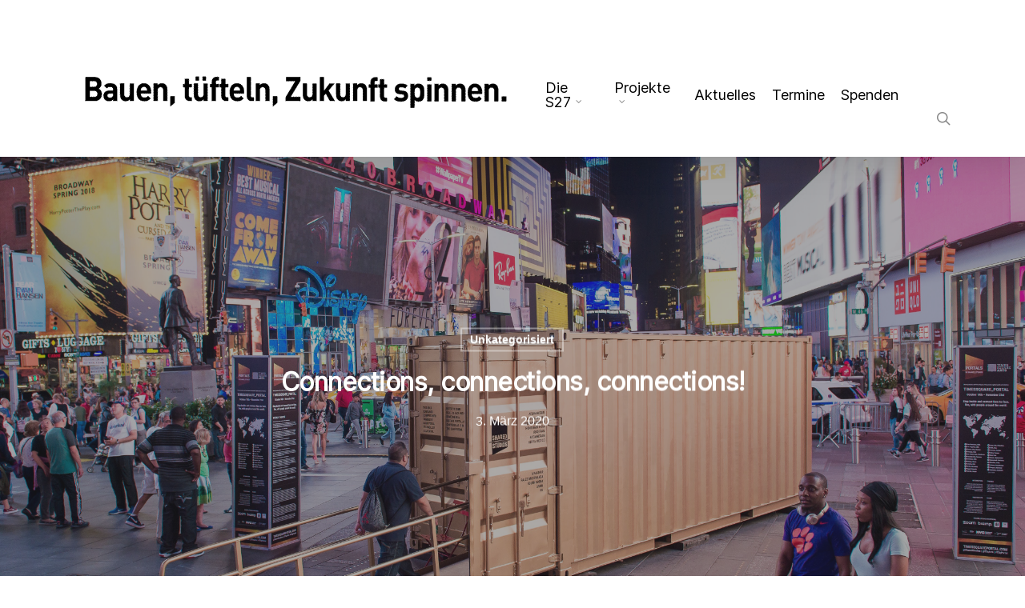

--- FILE ---
content_type: text/html; charset=UTF-8
request_url: https://www.s27.de/2020/03/03/connections-connections-connections/
body_size: 19559
content:
<!doctype html>
<html lang="de" class="no-js">
<head>
	<meta charset="UTF-8">
	<meta name="viewport" content="width=device-width, initial-scale=1, maximum-scale=1, user-scalable=0" /><meta name='robots' content='index, follow, max-image-preview:large, max-snippet:-1, max-video-preview:-1' />
	<style>img:is([sizes="auto" i], [sizes^="auto," i]) { contain-intrinsic-size: 3000px 1500px }</style>
	<script id="cookieyes" type="text/javascript" src="https://cdn-cookieyes.com/client_data/d11dc9a390c1b0f7c32dd55d/script.js"></script>
	<!-- This site is optimized with the Yoast SEO plugin v26.7 - https://yoast.com/wordpress/plugins/seo/ -->
	<title>Connections, connections, connections! - Schlesische27</title>
	<link rel="canonical" href="https://www.s27.de/2020/03/03/connections-connections-connections/" />
	<meta property="og:locale" content="de_DE" />
	<meta property="og:type" content="article" />
	<meta property="og:title" content="Connections, connections, connections! - Schlesische27" />
	<meta property="og:description" content="Wir bevorzugen das Offene gegenüber dem Geschlossenen. Wir schätzen den Übergang mehr als die Grenze. Wir mögen Portale lieber als Mauern! Und wir freuen uns sehr Shared Studios in unserer &#8222;MACHEREI&#8220; in..." />
	<meta property="og:url" content="https://www.s27.de/2020/03/03/connections-connections-connections/" />
	<meta property="og:site_name" content="Schlesische27" />
	<meta property="article:publisher" content="https://www.facebook.com/s27berlin" />
	<meta property="article:published_time" content="2020-03-03T11:07:23+00:00" />
	<meta property="article:modified_time" content="2020-03-05T10:54:47+00:00" />
	<meta property="og:image" content="https://www.s27.de/wp-content/uploads/2020/03/Shared_StudiosPortalExteriorinTimesSquare_IAN-DOUGLAS-1024x731.jpg" />
	<meta property="og:image:width" content="1024" />
	<meta property="og:image:height" content="731" />
	<meta property="og:image:type" content="image/jpeg" />
	<meta name="author" content="Luis Krummenacher" />
	<meta name="twitter:card" content="summary_large_image" />
	<meta name="twitter:label1" content="Verfasst von" />
	<meta name="twitter:data1" content="Luis Krummenacher" />
	<meta name="twitter:label2" content="Geschätzte Lesezeit" />
	<meta name="twitter:data2" content="4 Minuten" />
	<script type="application/ld+json" class="yoast-schema-graph">{"@context":"https://schema.org","@graph":[{"@type":"Article","@id":"https://www.s27.de/2020/03/03/connections-connections-connections/#article","isPartOf":{"@id":"https://www.s27.de/2020/03/03/connections-connections-connections/"},"author":{"name":"Luis Krummenacher","@id":"https://www.s27.de/#/schema/person/7eaf0a087123f603b87731a54cd6c6ff"},"headline":"Connections, connections, connections!","datePublished":"2020-03-03T11:07:23+00:00","dateModified":"2020-03-05T10:54:47+00:00","mainEntityOfPage":{"@id":"https://www.s27.de/2020/03/03/connections-connections-connections/"},"wordCount":821,"publisher":{"@id":"https://www.s27.de/#organization"},"image":{"@id":"https://www.s27.de/2020/03/03/connections-connections-connections/#primaryimage"},"thumbnailUrl":"https://www.s27.de/wp-content/uploads/2020/03/Shared_StudiosPortalExteriorinTimesSquare_IAN-DOUGLAS.jpg","articleSection":["Unkategorisiert"],"inLanguage":"de"},{"@type":"WebPage","@id":"https://www.s27.de/2020/03/03/connections-connections-connections/","url":"https://www.s27.de/2020/03/03/connections-connections-connections/","name":"Connections, connections, connections! - Schlesische27","isPartOf":{"@id":"https://www.s27.de/#website"},"primaryImageOfPage":{"@id":"https://www.s27.de/2020/03/03/connections-connections-connections/#primaryimage"},"image":{"@id":"https://www.s27.de/2020/03/03/connections-connections-connections/#primaryimage"},"thumbnailUrl":"https://www.s27.de/wp-content/uploads/2020/03/Shared_StudiosPortalExteriorinTimesSquare_IAN-DOUGLAS.jpg","datePublished":"2020-03-03T11:07:23+00:00","dateModified":"2020-03-05T10:54:47+00:00","breadcrumb":{"@id":"https://www.s27.de/2020/03/03/connections-connections-connections/#breadcrumb"},"inLanguage":"de","potentialAction":[{"@type":"ReadAction","target":["https://www.s27.de/2020/03/03/connections-connections-connections/"]}]},{"@type":"ImageObject","inLanguage":"de","@id":"https://www.s27.de/2020/03/03/connections-connections-connections/#primaryimage","url":"https://www.s27.de/wp-content/uploads/2020/03/Shared_StudiosPortalExteriorinTimesSquare_IAN-DOUGLAS.jpg","contentUrl":"https://www.s27.de/wp-content/uploads/2020/03/Shared_StudiosPortalExteriorinTimesSquare_IAN-DOUGLAS.jpg","width":4368,"height":3120,"caption":"©Ian Douglas"},{"@type":"BreadcrumbList","@id":"https://www.s27.de/2020/03/03/connections-connections-connections/#breadcrumb","itemListElement":[{"@type":"ListItem","position":1,"name":"Startseite","item":"https://www.s27.de/"},{"@type":"ListItem","position":2,"name":"Aktuelles","item":"https://www.s27.de/aktuelles/"},{"@type":"ListItem","position":3,"name":"Connections, connections, connections!"}]},{"@type":"WebSite","@id":"https://www.s27.de/#website","url":"https://www.s27.de/","name":"Schlesische27","description":"Jugend - Kunst - Kultur","publisher":{"@id":"https://www.s27.de/#organization"},"potentialAction":[{"@type":"SearchAction","target":{"@type":"EntryPoint","urlTemplate":"https://www.s27.de/?s={search_term_string}"},"query-input":{"@type":"PropertyValueSpecification","valueRequired":true,"valueName":"search_term_string"}}],"inLanguage":"de"},{"@type":"Organization","@id":"https://www.s27.de/#organization","name":"S27 - Kunst und Bildung","alternateName":"S27","url":"https://www.s27.de/","logo":{"@type":"ImageObject","inLanguage":"de","@id":"https://www.s27.de/#/schema/logo/image/","url":"https://www.s27.de/wp-content/uploads/2024/01/S27_Minimalversion_schwarz_freigestellt_fett.png","contentUrl":"https://www.s27.de/wp-content/uploads/2024/01/S27_Minimalversion_schwarz_freigestellt_fett.png","width":839,"height":589,"caption":"S27 - Kunst und Bildung"},"image":{"@id":"https://www.s27.de/#/schema/logo/image/"},"sameAs":["https://www.facebook.com/s27berlin","https://www.instagram.com/schlesische27/"]},{"@type":"Person","@id":"https://www.s27.de/#/schema/person/7eaf0a087123f603b87731a54cd6c6ff","name":"Luis Krummenacher","image":{"@type":"ImageObject","inLanguage":"de","@id":"https://www.s27.de/#/schema/person/image/","url":"https://secure.gravatar.com/avatar/8690da74e7b46d8a5306f5116b7a8b7c?s=96&d=mm&r=g","contentUrl":"https://secure.gravatar.com/avatar/8690da74e7b46d8a5306f5116b7a8b7c?s=96&d=mm&r=g","caption":"Luis Krummenacher"},"url":"https://www.s27.de/author/luis/"}]}</script>
	<!-- / Yoast SEO plugin. -->


<link rel='dns-prefetch' href='//www.s27.de' />
<link rel="alternate" type="application/rss+xml" title="Schlesische27 &raquo; Feed" href="https://www.s27.de/feed/" />
<link rel="alternate" type="application/rss+xml" title="Schlesische27 &raquo; Kommentar-Feed" href="https://www.s27.de/comments/feed/" />
<script type="text/javascript">
/* <![CDATA[ */
window._wpemojiSettings = {"baseUrl":"https:\/\/s.w.org\/images\/core\/emoji\/15.0.3\/72x72\/","ext":".png","svgUrl":"https:\/\/s.w.org\/images\/core\/emoji\/15.0.3\/svg\/","svgExt":".svg","source":{"concatemoji":"https:\/\/www.s27.de\/wp-includes\/js\/wp-emoji-release.min.js?ver=6.7.4"}};
/*! This file is auto-generated */
!function(i,n){var o,s,e;function c(e){try{var t={supportTests:e,timestamp:(new Date).valueOf()};sessionStorage.setItem(o,JSON.stringify(t))}catch(e){}}function p(e,t,n){e.clearRect(0,0,e.canvas.width,e.canvas.height),e.fillText(t,0,0);var t=new Uint32Array(e.getImageData(0,0,e.canvas.width,e.canvas.height).data),r=(e.clearRect(0,0,e.canvas.width,e.canvas.height),e.fillText(n,0,0),new Uint32Array(e.getImageData(0,0,e.canvas.width,e.canvas.height).data));return t.every(function(e,t){return e===r[t]})}function u(e,t,n){switch(t){case"flag":return n(e,"\ud83c\udff3\ufe0f\u200d\u26a7\ufe0f","\ud83c\udff3\ufe0f\u200b\u26a7\ufe0f")?!1:!n(e,"\ud83c\uddfa\ud83c\uddf3","\ud83c\uddfa\u200b\ud83c\uddf3")&&!n(e,"\ud83c\udff4\udb40\udc67\udb40\udc62\udb40\udc65\udb40\udc6e\udb40\udc67\udb40\udc7f","\ud83c\udff4\u200b\udb40\udc67\u200b\udb40\udc62\u200b\udb40\udc65\u200b\udb40\udc6e\u200b\udb40\udc67\u200b\udb40\udc7f");case"emoji":return!n(e,"\ud83d\udc26\u200d\u2b1b","\ud83d\udc26\u200b\u2b1b")}return!1}function f(e,t,n){var r="undefined"!=typeof WorkerGlobalScope&&self instanceof WorkerGlobalScope?new OffscreenCanvas(300,150):i.createElement("canvas"),a=r.getContext("2d",{willReadFrequently:!0}),o=(a.textBaseline="top",a.font="600 32px Arial",{});return e.forEach(function(e){o[e]=t(a,e,n)}),o}function t(e){var t=i.createElement("script");t.src=e,t.defer=!0,i.head.appendChild(t)}"undefined"!=typeof Promise&&(o="wpEmojiSettingsSupports",s=["flag","emoji"],n.supports={everything:!0,everythingExceptFlag:!0},e=new Promise(function(e){i.addEventListener("DOMContentLoaded",e,{once:!0})}),new Promise(function(t){var n=function(){try{var e=JSON.parse(sessionStorage.getItem(o));if("object"==typeof e&&"number"==typeof e.timestamp&&(new Date).valueOf()<e.timestamp+604800&&"object"==typeof e.supportTests)return e.supportTests}catch(e){}return null}();if(!n){if("undefined"!=typeof Worker&&"undefined"!=typeof OffscreenCanvas&&"undefined"!=typeof URL&&URL.createObjectURL&&"undefined"!=typeof Blob)try{var e="postMessage("+f.toString()+"("+[JSON.stringify(s),u.toString(),p.toString()].join(",")+"));",r=new Blob([e],{type:"text/javascript"}),a=new Worker(URL.createObjectURL(r),{name:"wpTestEmojiSupports"});return void(a.onmessage=function(e){c(n=e.data),a.terminate(),t(n)})}catch(e){}c(n=f(s,u,p))}t(n)}).then(function(e){for(var t in e)n.supports[t]=e[t],n.supports.everything=n.supports.everything&&n.supports[t],"flag"!==t&&(n.supports.everythingExceptFlag=n.supports.everythingExceptFlag&&n.supports[t]);n.supports.everythingExceptFlag=n.supports.everythingExceptFlag&&!n.supports.flag,n.DOMReady=!1,n.readyCallback=function(){n.DOMReady=!0}}).then(function(){return e}).then(function(){var e;n.supports.everything||(n.readyCallback(),(e=n.source||{}).concatemoji?t(e.concatemoji):e.wpemoji&&e.twemoji&&(t(e.twemoji),t(e.wpemoji)))}))}((window,document),window._wpemojiSettings);
/* ]]> */
</script>
<style id='wp-emoji-styles-inline-css' type='text/css'>

	img.wp-smiley, img.emoji {
		display: inline !important;
		border: none !important;
		box-shadow: none !important;
		height: 1em !important;
		width: 1em !important;
		margin: 0 0.07em !important;
		vertical-align: -0.1em !important;
		background: none !important;
		padding: 0 !important;
	}
</style>
<link rel='stylesheet' id='wp-block-library-css' href='https://www.s27.de/wp-includes/css/dist/block-library/style.min.css?ver=6.7.4' type='text/css' media='all' />
<style id='pdfemb-pdf-embedder-viewer-style-inline-css' type='text/css'>
.wp-block-pdfemb-pdf-embedder-viewer{max-width:none}

</style>
<style id='classic-theme-styles-inline-css' type='text/css'>
/*! This file is auto-generated */
.wp-block-button__link{color:#fff;background-color:#32373c;border-radius:9999px;box-shadow:none;text-decoration:none;padding:calc(.667em + 2px) calc(1.333em + 2px);font-size:1.125em}.wp-block-file__button{background:#32373c;color:#fff;text-decoration:none}
</style>
<style id='global-styles-inline-css' type='text/css'>
:root{--wp--preset--aspect-ratio--square: 1;--wp--preset--aspect-ratio--4-3: 4/3;--wp--preset--aspect-ratio--3-4: 3/4;--wp--preset--aspect-ratio--3-2: 3/2;--wp--preset--aspect-ratio--2-3: 2/3;--wp--preset--aspect-ratio--16-9: 16/9;--wp--preset--aspect-ratio--9-16: 9/16;--wp--preset--color--black: #000000;--wp--preset--color--cyan-bluish-gray: #abb8c3;--wp--preset--color--white: #ffffff;--wp--preset--color--pale-pink: #f78da7;--wp--preset--color--vivid-red: #cf2e2e;--wp--preset--color--luminous-vivid-orange: #ff6900;--wp--preset--color--luminous-vivid-amber: #fcb900;--wp--preset--color--light-green-cyan: #7bdcb5;--wp--preset--color--vivid-green-cyan: #00d084;--wp--preset--color--pale-cyan-blue: #8ed1fc;--wp--preset--color--vivid-cyan-blue: #0693e3;--wp--preset--color--vivid-purple: #9b51e0;--wp--preset--gradient--vivid-cyan-blue-to-vivid-purple: linear-gradient(135deg,rgba(6,147,227,1) 0%,rgb(155,81,224) 100%);--wp--preset--gradient--light-green-cyan-to-vivid-green-cyan: linear-gradient(135deg,rgb(122,220,180) 0%,rgb(0,208,130) 100%);--wp--preset--gradient--luminous-vivid-amber-to-luminous-vivid-orange: linear-gradient(135deg,rgba(252,185,0,1) 0%,rgba(255,105,0,1) 100%);--wp--preset--gradient--luminous-vivid-orange-to-vivid-red: linear-gradient(135deg,rgba(255,105,0,1) 0%,rgb(207,46,46) 100%);--wp--preset--gradient--very-light-gray-to-cyan-bluish-gray: linear-gradient(135deg,rgb(238,238,238) 0%,rgb(169,184,195) 100%);--wp--preset--gradient--cool-to-warm-spectrum: linear-gradient(135deg,rgb(74,234,220) 0%,rgb(151,120,209) 20%,rgb(207,42,186) 40%,rgb(238,44,130) 60%,rgb(251,105,98) 80%,rgb(254,248,76) 100%);--wp--preset--gradient--blush-light-purple: linear-gradient(135deg,rgb(255,206,236) 0%,rgb(152,150,240) 100%);--wp--preset--gradient--blush-bordeaux: linear-gradient(135deg,rgb(254,205,165) 0%,rgb(254,45,45) 50%,rgb(107,0,62) 100%);--wp--preset--gradient--luminous-dusk: linear-gradient(135deg,rgb(255,203,112) 0%,rgb(199,81,192) 50%,rgb(65,88,208) 100%);--wp--preset--gradient--pale-ocean: linear-gradient(135deg,rgb(255,245,203) 0%,rgb(182,227,212) 50%,rgb(51,167,181) 100%);--wp--preset--gradient--electric-grass: linear-gradient(135deg,rgb(202,248,128) 0%,rgb(113,206,126) 100%);--wp--preset--gradient--midnight: linear-gradient(135deg,rgb(2,3,129) 0%,rgb(40,116,252) 100%);--wp--preset--font-size--small: 13px;--wp--preset--font-size--medium: 20px;--wp--preset--font-size--large: 36px;--wp--preset--font-size--x-large: 42px;--wp--preset--spacing--20: 0.44rem;--wp--preset--spacing--30: 0.67rem;--wp--preset--spacing--40: 1rem;--wp--preset--spacing--50: 1.5rem;--wp--preset--spacing--60: 2.25rem;--wp--preset--spacing--70: 3.38rem;--wp--preset--spacing--80: 5.06rem;--wp--preset--shadow--natural: 6px 6px 9px rgba(0, 0, 0, 0.2);--wp--preset--shadow--deep: 12px 12px 50px rgba(0, 0, 0, 0.4);--wp--preset--shadow--sharp: 6px 6px 0px rgba(0, 0, 0, 0.2);--wp--preset--shadow--outlined: 6px 6px 0px -3px rgba(255, 255, 255, 1), 6px 6px rgba(0, 0, 0, 1);--wp--preset--shadow--crisp: 6px 6px 0px rgba(0, 0, 0, 1);}:where(.is-layout-flex){gap: 0.5em;}:where(.is-layout-grid){gap: 0.5em;}body .is-layout-flex{display: flex;}.is-layout-flex{flex-wrap: wrap;align-items: center;}.is-layout-flex > :is(*, div){margin: 0;}body .is-layout-grid{display: grid;}.is-layout-grid > :is(*, div){margin: 0;}:where(.wp-block-columns.is-layout-flex){gap: 2em;}:where(.wp-block-columns.is-layout-grid){gap: 2em;}:where(.wp-block-post-template.is-layout-flex){gap: 1.25em;}:where(.wp-block-post-template.is-layout-grid){gap: 1.25em;}.has-black-color{color: var(--wp--preset--color--black) !important;}.has-cyan-bluish-gray-color{color: var(--wp--preset--color--cyan-bluish-gray) !important;}.has-white-color{color: var(--wp--preset--color--white) !important;}.has-pale-pink-color{color: var(--wp--preset--color--pale-pink) !important;}.has-vivid-red-color{color: var(--wp--preset--color--vivid-red) !important;}.has-luminous-vivid-orange-color{color: var(--wp--preset--color--luminous-vivid-orange) !important;}.has-luminous-vivid-amber-color{color: var(--wp--preset--color--luminous-vivid-amber) !important;}.has-light-green-cyan-color{color: var(--wp--preset--color--light-green-cyan) !important;}.has-vivid-green-cyan-color{color: var(--wp--preset--color--vivid-green-cyan) !important;}.has-pale-cyan-blue-color{color: var(--wp--preset--color--pale-cyan-blue) !important;}.has-vivid-cyan-blue-color{color: var(--wp--preset--color--vivid-cyan-blue) !important;}.has-vivid-purple-color{color: var(--wp--preset--color--vivid-purple) !important;}.has-black-background-color{background-color: var(--wp--preset--color--black) !important;}.has-cyan-bluish-gray-background-color{background-color: var(--wp--preset--color--cyan-bluish-gray) !important;}.has-white-background-color{background-color: var(--wp--preset--color--white) !important;}.has-pale-pink-background-color{background-color: var(--wp--preset--color--pale-pink) !important;}.has-vivid-red-background-color{background-color: var(--wp--preset--color--vivid-red) !important;}.has-luminous-vivid-orange-background-color{background-color: var(--wp--preset--color--luminous-vivid-orange) !important;}.has-luminous-vivid-amber-background-color{background-color: var(--wp--preset--color--luminous-vivid-amber) !important;}.has-light-green-cyan-background-color{background-color: var(--wp--preset--color--light-green-cyan) !important;}.has-vivid-green-cyan-background-color{background-color: var(--wp--preset--color--vivid-green-cyan) !important;}.has-pale-cyan-blue-background-color{background-color: var(--wp--preset--color--pale-cyan-blue) !important;}.has-vivid-cyan-blue-background-color{background-color: var(--wp--preset--color--vivid-cyan-blue) !important;}.has-vivid-purple-background-color{background-color: var(--wp--preset--color--vivid-purple) !important;}.has-black-border-color{border-color: var(--wp--preset--color--black) !important;}.has-cyan-bluish-gray-border-color{border-color: var(--wp--preset--color--cyan-bluish-gray) !important;}.has-white-border-color{border-color: var(--wp--preset--color--white) !important;}.has-pale-pink-border-color{border-color: var(--wp--preset--color--pale-pink) !important;}.has-vivid-red-border-color{border-color: var(--wp--preset--color--vivid-red) !important;}.has-luminous-vivid-orange-border-color{border-color: var(--wp--preset--color--luminous-vivid-orange) !important;}.has-luminous-vivid-amber-border-color{border-color: var(--wp--preset--color--luminous-vivid-amber) !important;}.has-light-green-cyan-border-color{border-color: var(--wp--preset--color--light-green-cyan) !important;}.has-vivid-green-cyan-border-color{border-color: var(--wp--preset--color--vivid-green-cyan) !important;}.has-pale-cyan-blue-border-color{border-color: var(--wp--preset--color--pale-cyan-blue) !important;}.has-vivid-cyan-blue-border-color{border-color: var(--wp--preset--color--vivid-cyan-blue) !important;}.has-vivid-purple-border-color{border-color: var(--wp--preset--color--vivid-purple) !important;}.has-vivid-cyan-blue-to-vivid-purple-gradient-background{background: var(--wp--preset--gradient--vivid-cyan-blue-to-vivid-purple) !important;}.has-light-green-cyan-to-vivid-green-cyan-gradient-background{background: var(--wp--preset--gradient--light-green-cyan-to-vivid-green-cyan) !important;}.has-luminous-vivid-amber-to-luminous-vivid-orange-gradient-background{background: var(--wp--preset--gradient--luminous-vivid-amber-to-luminous-vivid-orange) !important;}.has-luminous-vivid-orange-to-vivid-red-gradient-background{background: var(--wp--preset--gradient--luminous-vivid-orange-to-vivid-red) !important;}.has-very-light-gray-to-cyan-bluish-gray-gradient-background{background: var(--wp--preset--gradient--very-light-gray-to-cyan-bluish-gray) !important;}.has-cool-to-warm-spectrum-gradient-background{background: var(--wp--preset--gradient--cool-to-warm-spectrum) !important;}.has-blush-light-purple-gradient-background{background: var(--wp--preset--gradient--blush-light-purple) !important;}.has-blush-bordeaux-gradient-background{background: var(--wp--preset--gradient--blush-bordeaux) !important;}.has-luminous-dusk-gradient-background{background: var(--wp--preset--gradient--luminous-dusk) !important;}.has-pale-ocean-gradient-background{background: var(--wp--preset--gradient--pale-ocean) !important;}.has-electric-grass-gradient-background{background: var(--wp--preset--gradient--electric-grass) !important;}.has-midnight-gradient-background{background: var(--wp--preset--gradient--midnight) !important;}.has-small-font-size{font-size: var(--wp--preset--font-size--small) !important;}.has-medium-font-size{font-size: var(--wp--preset--font-size--medium) !important;}.has-large-font-size{font-size: var(--wp--preset--font-size--large) !important;}.has-x-large-font-size{font-size: var(--wp--preset--font-size--x-large) !important;}
:where(.wp-block-post-template.is-layout-flex){gap: 1.25em;}:where(.wp-block-post-template.is-layout-grid){gap: 1.25em;}
:where(.wp-block-columns.is-layout-flex){gap: 2em;}:where(.wp-block-columns.is-layout-grid){gap: 2em;}
:root :where(.wp-block-pullquote){font-size: 1.5em;line-height: 1.6;}
</style>
<link rel='stylesheet' id='collapscore-css-css' href='https://www.s27.de/wp-content/plugins/jquery-collapse-o-matic/css/core_style.css?ver=1.0' type='text/css' media='all' />
<link rel='stylesheet' id='collapseomatic-css-css' href='https://www.s27.de/wp-content/plugins/jquery-collapse-o-matic/css/light_style.css?ver=1.6' type='text/css' media='all' />
<link rel='stylesheet' id='salient-social-css' href='https://www.s27.de/wp-content/plugins/salient-social/css/style.css?ver=1.2.2' type='text/css' media='all' />
<style id='salient-social-inline-css' type='text/css'>

  .sharing-default-minimal .nectar-love.loved,
  body .nectar-social[data-color-override="override"].fixed > a:before, 
  body .nectar-social[data-color-override="override"].fixed .nectar-social-inner a,
  .sharing-default-minimal .nectar-social[data-color-override="override"] .nectar-social-inner a:hover,
  .nectar-social.vertical[data-color-override="override"] .nectar-social-inner a:hover {
    background-color: #ff3d70;
  }
  .nectar-social.hover .nectar-love.loved,
  .nectar-social.hover > .nectar-love-button a:hover,
  .nectar-social[data-color-override="override"].hover > div a:hover,
  #single-below-header .nectar-social[data-color-override="override"].hover > div a:hover,
  .nectar-social[data-color-override="override"].hover .share-btn:hover,
  .sharing-default-minimal .nectar-social[data-color-override="override"] .nectar-social-inner a {
    border-color: #ff3d70;
  }
  #single-below-header .nectar-social.hover .nectar-love.loved i,
  #single-below-header .nectar-social.hover[data-color-override="override"] a:hover,
  #single-below-header .nectar-social.hover[data-color-override="override"] a:hover i,
  #single-below-header .nectar-social.hover .nectar-love-button a:hover i,
  .nectar-love:hover i,
  .hover .nectar-love:hover .total_loves,
  .nectar-love.loved i,
  .nectar-social.hover .nectar-love.loved .total_loves,
  .nectar-social.hover .share-btn:hover, 
  .nectar-social[data-color-override="override"].hover .nectar-social-inner a:hover,
  .nectar-social[data-color-override="override"].hover > div:hover span,
  .sharing-default-minimal .nectar-social[data-color-override="override"] .nectar-social-inner a:not(:hover) i,
  .sharing-default-minimal .nectar-social[data-color-override="override"] .nectar-social-inner a:not(:hover) {
    color: #ff3d70;
  }
</style>
<link rel='stylesheet' id='cms-navigation-style-base-css' href='https://www.s27.de/wp-content/plugins/wpml-cms-nav/res/css/cms-navigation-base.css?ver=1.5.6' type='text/css' media='screen' />
<link rel='stylesheet' id='cms-navigation-style-css' href='https://www.s27.de/wp-content/plugins/wpml-cms-nav/res/css/cms-navigation.css?ver=1.5.6' type='text/css' media='screen' />
<link rel='stylesheet' id='font-awesome-v4shim-css' href='https://www.s27.de/wp-content/plugins/types/vendor/toolset/toolset-common/res/lib/font-awesome/css/v4-shims.css?ver=5.13.0' type='text/css' media='screen' />
<link rel='stylesheet' id='font-awesome-css' href='https://www.s27.de/wp-content/plugins/types/vendor/toolset/toolset-common/res/lib/font-awesome/css/all.css?ver=5.13.0' type='text/css' media='screen' />
<link rel='stylesheet' id='parent-style-css' href='https://www.s27.de/wp-content/themes/salient/style.css?ver=6.7.4' type='text/css' media='all' />
<link rel='stylesheet' id='salient-grid-system-css' href='https://www.s27.de/wp-content/themes/salient/css/build/grid-system.css?ver=14.0.5' type='text/css' media='all' />
<link rel='stylesheet' id='main-styles-css' href='https://www.s27.de/wp-content/themes/salient/css/build/style.css?ver=14.0.5' type='text/css' media='all' />
<link rel='stylesheet' id='nectar-single-styles-css' href='https://www.s27.de/wp-content/themes/salient/css/build/single.css?ver=14.0.5' type='text/css' media='all' />
<link rel='stylesheet' id='nectar_default_font_open_sans-css' href='https://www.s27.de/wp-content/uploads/fonts/b5ba305731589782ef28b67d89e4bf1e/font.css?v=1669033305' type='text/css' media='all' />
<link rel='stylesheet' id='responsive-css' href='https://www.s27.de/wp-content/themes/salient/css/build/responsive.css?ver=14.0.5' type='text/css' media='all' />
<link rel='stylesheet' id='skin-original-css' href='https://www.s27.de/wp-content/themes/salient/css/build/skin-original.css?ver=14.0.5' type='text/css' media='all' />
<link rel='stylesheet' id='salient-wp-menu-dynamic-css' href='https://www.s27.de/wp-content/uploads/salient/menu-dynamic.css?ver=35752' type='text/css' media='all' />
<link rel='stylesheet' id='dynamic-css-css' href='https://www.s27.de/wp-content/themes/salient/css/salient-dynamic-styles.css?ver=35909' type='text/css' media='all' />
<style id='dynamic-css-inline-css' type='text/css'>
#page-header-bg[data-post-hs="default_minimal"] .inner-wrap{text-align:center}#page-header-bg[data-post-hs="default_minimal"] .inner-wrap >a,.material #page-header-bg.fullscreen-header .inner-wrap >a{color:#fff;font-weight:600;border:2px solid rgba(255,255,255,0.4);padding:4px 10px;margin:5px 6px 0 5px;display:inline-block;transition:all 0.2s ease;-webkit-transition:all 0.2s ease;font-size:14px;line-height:18px}body.material #page-header-bg.fullscreen-header .inner-wrap >a{margin-bottom:15px;}body.material #page-header-bg.fullscreen-header .inner-wrap >a{border:none;padding:6px 10px}body[data-button-style^="rounded"] #page-header-bg[data-post-hs="default_minimal"] .inner-wrap >a,body[data-button-style^="rounded"].material #page-header-bg.fullscreen-header .inner-wrap >a{border-radius:100px}body.single [data-post-hs="default_minimal"] #single-below-header span,body.single .heading-title[data-header-style="default_minimal"] #single-below-header span{line-height:14px;}#page-header-bg[data-post-hs="default_minimal"] #single-below-header{text-align:center;position:relative;z-index:100}#page-header-bg[data-post-hs="default_minimal"] #single-below-header span{float:none;display:inline-block}#page-header-bg[data-post-hs="default_minimal"] .inner-wrap >a:hover,#page-header-bg[data-post-hs="default_minimal"] .inner-wrap >a:focus{border-color:transparent}#page-header-bg.fullscreen-header .avatar,#page-header-bg[data-post-hs="default_minimal"] .avatar{border-radius:100%}#page-header-bg.fullscreen-header .meta-author span,#page-header-bg[data-post-hs="default_minimal"] .meta-author span{display:block}#page-header-bg.fullscreen-header .meta-author img{margin-bottom:0;height:50px;width:auto}#page-header-bg[data-post-hs="default_minimal"] .meta-author img{margin-bottom:0;height:40px;width:auto}#page-header-bg[data-post-hs="default_minimal"] .author-section{position:absolute;bottom:30px}#page-header-bg.fullscreen-header .meta-author,#page-header-bg[data-post-hs="default_minimal"] .meta-author{font-size:18px}#page-header-bg.fullscreen-header .author-section .meta-date,#page-header-bg[data-post-hs="default_minimal"] .author-section .meta-date{font-size:12px;color:rgba(255,255,255,0.8)}#page-header-bg.fullscreen-header .author-section .meta-date i{font-size:12px}#page-header-bg[data-post-hs="default_minimal"] .author-section .meta-date i{font-size:11px;line-height:14px}#page-header-bg[data-post-hs="default_minimal"] .author-section .avatar-post-info{position:relative;top:-5px}#page-header-bg.fullscreen-header .author-section a,#page-header-bg[data-post-hs="default_minimal"] .author-section a{display:block;margin-bottom:-2px}#page-header-bg[data-post-hs="default_minimal"] .author-section a{font-size:14px;line-height:14px}#page-header-bg.fullscreen-header .author-section a:hover,#page-header-bg[data-post-hs="default_minimal"] .author-section a:hover{color:rgba(255,255,255,0.85)!important}#page-header-bg.fullscreen-header .author-section,#page-header-bg[data-post-hs="default_minimal"] .author-section{width:100%;z-index:10;text-align:center}#page-header-bg.fullscreen-header .author-section{margin-top:25px;}#page-header-bg.fullscreen-header .author-section span,#page-header-bg[data-post-hs="default_minimal"] .author-section span{padding-left:0;line-height:20px;font-size:20px}#page-header-bg.fullscreen-header .author-section .avatar-post-info,#page-header-bg[data-post-hs="default_minimal"] .author-section .avatar-post-info{margin-left:10px}#page-header-bg.fullscreen-header .author-section .avatar-post-info,#page-header-bg.fullscreen-header .author-section .meta-author,#page-header-bg[data-post-hs="default_minimal"] .author-section .avatar-post-info,#page-header-bg[data-post-hs="default_minimal"] .author-section .meta-author{text-align:left;display:inline-block;top:9px}@media only screen and (min-width :690px) and (max-width :999px){body.single-post #page-header-bg[data-post-hs="default_minimal"]{padding-top:10%;padding-bottom:10%;}}@media only screen and (max-width :690px){#ajax-content-wrap #page-header-bg[data-post-hs="default_minimal"] #single-below-header span:not(.rich-snippet-hidden),#ajax-content-wrap .row.heading-title[data-header-style="default_minimal"] .col.section-title span.meta-category{display:inline-block;}.container-wrap[data-remove-post-comment-number="0"][data-remove-post-author="0"][data-remove-post-date="0"] .heading-title[data-header-style="default_minimal"] #single-below-header > span,#page-header-bg[data-post-hs="default_minimal"] .span_6[data-remove-post-comment-number="0"][data-remove-post-author="0"][data-remove-post-date="0"] #single-below-header > span{padding:0 8px;}.container-wrap[data-remove-post-comment-number="0"][data-remove-post-author="0"][data-remove-post-date="0"] .heading-title[data-header-style="default_minimal"] #single-below-header span,#page-header-bg[data-post-hs="default_minimal"] .span_6[data-remove-post-comment-number="0"][data-remove-post-author="0"][data-remove-post-date="0"] #single-below-header span{font-size:13px;line-height:10px;}.material #page-header-bg.fullscreen-header .author-section{margin-top:5px;}#page-header-bg.fullscreen-header .author-section{bottom:20px;}#page-header-bg.fullscreen-header .author-section .meta-date:not(.updated){margin-top:-4px;display:block;}#page-header-bg.fullscreen-header .author-section .avatar-post-info{margin:10px 0 0 0;}}#page-header-bg h1,#page-header-bg .subheader,.nectar-box-roll .overlaid-content h1,.nectar-box-roll .overlaid-content .subheader,#page-header-bg #portfolio-nav a i,body .section-title #portfolio-nav a:hover i,.page-header-no-bg h1,.page-header-no-bg span,#page-header-bg #portfolio-nav a i,#page-header-bg span,#page-header-bg #single-below-header a:hover,#page-header-bg #single-below-header a:focus,#page-header-bg.fullscreen-header .author-section a{color:#ffffff!important;}body #page-header-bg .pinterest-share i,body #page-header-bg .facebook-share i,body #page-header-bg .linkedin-share i,body #page-header-bg .twitter-share i,body #page-header-bg .google-plus-share i,body #page-header-bg .icon-salient-heart,body #page-header-bg .icon-salient-heart-2{color:#ffffff;}#page-header-bg[data-post-hs="default_minimal"] .inner-wrap > a:not(:hover){color:#ffffff;border-color:rgba(255,255,255,0.4);}.single #page-header-bg #single-below-header > span{border-color:rgba(255,255,255,0.4);}body .section-title #portfolio-nav a:hover i{opacity:0.75;}.single #page-header-bg .blog-title #single-meta .nectar-social.hover > div a,.single #page-header-bg .blog-title #single-meta > div a,.single #page-header-bg .blog-title #single-meta ul .n-shortcode a,#page-header-bg .blog-title #single-meta .nectar-social.hover .share-btn{border-color:rgba(255,255,255,0.4);}.single #page-header-bg .blog-title #single-meta .nectar-social.hover > div a:hover,#page-header-bg .blog-title #single-meta .nectar-social.hover .share-btn:hover,.single #page-header-bg .blog-title #single-meta div > a:hover,.single #page-header-bg .blog-title #single-meta ul .n-shortcode a:hover,.single #page-header-bg .blog-title #single-meta ul li:not(.meta-share-count):hover > a{border-color:rgba(255,255,255,1);}.single #page-header-bg #single-meta div span,.single #page-header-bg #single-meta > div a,.single #page-header-bg #single-meta > div i{color:#ffffff!important;}.single #page-header-bg #single-meta ul .meta-share-count .nectar-social a i{color:rgba(255,255,255,0.7)!important;}.single #page-header-bg #single-meta ul .meta-share-count .nectar-social a:hover i{color:rgba(255,255,255,1)!important;}@media only screen and (min-width:1000px){body #ajax-content-wrap.no-scroll{min-height:calc(100vh - 196px);height:calc(100vh - 196px)!important;}}@media only screen and (min-width:1000px){#page-header-wrap.fullscreen-header,#page-header-wrap.fullscreen-header #page-header-bg,html:not(.nectar-box-roll-loaded) .nectar-box-roll > #page-header-bg.fullscreen-header,.nectar_fullscreen_zoom_recent_projects,#nectar_fullscreen_rows:not(.afterLoaded) > div{height:calc(100vh - 195px);}.wpb_row.vc_row-o-full-height.top-level,.wpb_row.vc_row-o-full-height.top-level > .col.span_12{min-height:calc(100vh - 195px);}html:not(.nectar-box-roll-loaded) .nectar-box-roll > #page-header-bg.fullscreen-header{top:196px;}.nectar-slider-wrap[data-fullscreen="true"]:not(.loaded),.nectar-slider-wrap[data-fullscreen="true"]:not(.loaded) .swiper-container{height:calc(100vh - 194px)!important;}.admin-bar .nectar-slider-wrap[data-fullscreen="true"]:not(.loaded),.admin-bar .nectar-slider-wrap[data-fullscreen="true"]:not(.loaded) .swiper-container{height:calc(100vh - 194px - 32px)!important;}}@media only screen and (max-width:999px){.using-mobile-browser #nectar_fullscreen_rows:not(.afterLoaded):not([data-mobile-disable="on"]) > div{height:calc(100vh - 146px);}.using-mobile-browser .wpb_row.vc_row-o-full-height.top-level,.using-mobile-browser .wpb_row.vc_row-o-full-height.top-level > .col.span_12,[data-permanent-transparent="1"].using-mobile-browser .wpb_row.vc_row-o-full-height.top-level,[data-permanent-transparent="1"].using-mobile-browser .wpb_row.vc_row-o-full-height.top-level > .col.span_12{min-height:calc(100vh - 146px);}html:not(.nectar-box-roll-loaded) .nectar-box-roll > #page-header-bg.fullscreen-header,.nectar_fullscreen_zoom_recent_projects,.nectar-slider-wrap[data-fullscreen="true"]:not(.loaded),.nectar-slider-wrap[data-fullscreen="true"]:not(.loaded) .swiper-container,#nectar_fullscreen_rows:not(.afterLoaded):not([data-mobile-disable="on"]) > div{height:calc(100vh - 93px);}.wpb_row.vc_row-o-full-height.top-level,.wpb_row.vc_row-o-full-height.top-level > .col.span_12{min-height:calc(100vh - 93px);}body[data-transparent-header="false"] #ajax-content-wrap.no-scroll{min-height:calc(100vh - 93px);height:calc(100vh - 93px);}}.screen-reader-text,.nectar-skip-to-content:not(:focus){border:0;clip:rect(1px,1px,1px,1px);clip-path:inset(50%);height:1px;margin:-1px;overflow:hidden;padding:0;position:absolute!important;width:1px;word-wrap:normal!important;}
.portfolio-items .col .work-item .work-info a:first-child {
    display: block;
}

.nectar-love-wrap {
	display: none;
}

.nectar-love {
	display: none;
}

.hide-headline {
	display: none;
}

h1,h2,h3,h4,h5,h6 {
	color: #444;	
	letter-spacing: -0.5px;
	font-weight: normal;
	-webkit-font-smoothing: antialiased;
	font-family: "Inter",'OpenSansSemiBold', sans-serif;
}

header#top nav ul li a {
	color: #000;
}

header#top nav ul #search-btn {
	padding-bottom: 1px !important;
	padding-top: 0px !important;
}

ul.sf-menu li a {
	padding-top: 54px !important;
	padding-bottom: 12px !important;
}

ul.sf-menu ul li a {
	padding-top: 8px !important;
	padding-bottom: 12px !important;
} 

header#top .sf-menu li ul li a {
	font-size: 16px;
	line-height: 14px;
	/*color: #ccc;*/
	color: #000;
	transition: none;
	letter-spacing: 0;
	/*background-color: #1C1C1C;*/ 
	background-color: #FFFFFF;
}
#search-outer #search input[type=text] {
    font-family: "Inter", 'Abel', sans-serif;
}
.sf-menu li ul li a:hover, .sf-menu li ul li.sfHover > a { 
	color: #27CFC3;
	/*background-color: #272727!important;*/
	background-color: #FFF!important;
}
/* Logo */
@media only screen and (min-width: 1000px) {
#header-outer.small-nav #logo img, #header-outer.small-nav .logo-spacing img {
    height: 80px;
}
}
.masonry.material .masonry-blog-item .meta-category, .related-posts[data-style="material"] .meta-category {
    display:none;
}
.blog-recent[data-style="default"] .col .post-header h3 {
    font-size:1.5em;
}
.portfolio-items .col .work-item.style-3 .vert-center p {
    display:none;
}
.portfolio-items .col .work-item.style-3 .vert-center { 
	background-color: rgba(0, 0, 0, 0.0);
	padding: 10px 15px 5px 15px;
}
.portfolio-items .col .work-item.style-3:hover .vert-center {
	background-color: rgba(0, 0, 0, 0.3);
}
.portfolio-items .col .work-item.style-3:hover .vert-center p {
    display:block;
}
.nectar-social > *:first-child, .nectar-social .nectar-love  {
	padding-left: 0px!important;
	display: none;
}

.nectar-social > * {
	/*border-right: 1px solid #ddd;*/
}

.home .row .col.section-title {
    padding: 0px 0px 3em 0px;
	display: none;;
}

/* Footer Facebook */
#footer-outer #copyright li a i.fa-facebook:hover,
a:hover .fa-facebook:before,
a:focus .fa-facebook:before,
a:active .fa-facebook:before {
    color: #3b5998;
}
#mobile-cart-link {
    display:none !important;
}
/* Social media */
.nectar-social {
    display:none !important;
}
</style>
<link rel='stylesheet' id='salient-child-style-css' href='https://www.s27.de/wp-content/themes/salient-child/style.css?ver=14.0.5' type='text/css' media='all' />
<link rel='stylesheet' id='redux-google-fonts-salient_redux-css' href='https://www.s27.de/wp-content/uploads/fonts/9ab9431002f891f5e9c68a6c1aeee274/font.css?v=1669033841' type='text/css' media='all' />
<script type="text/javascript" src="https://www.s27.de/wp-includes/js/jquery/jquery.min.js?ver=3.7.1" id="jquery-core-js"></script>
<script type="text/javascript" src="https://www.s27.de/wp-includes/js/jquery/jquery-migrate.min.js?ver=3.4.1" id="jquery-migrate-js"></script>
<link rel="https://api.w.org/" href="https://www.s27.de/wp-json/" /><link rel="alternate" title="JSON" type="application/json" href="https://www.s27.de/wp-json/wp/v2/posts/4879" /><link rel="EditURI" type="application/rsd+xml" title="RSD" href="https://www.s27.de/xmlrpc.php?rsd" />
<meta name="generator" content="WordPress 6.7.4" />
<link rel='shortlink' href='https://www.s27.de/?p=4879' />
<link rel="alternate" title="oEmbed (JSON)" type="application/json+oembed" href="https://www.s27.de/wp-json/oembed/1.0/embed?url=https%3A%2F%2Fwww.s27.de%2F2020%2F03%2F03%2Fconnections-connections-connections%2F" />
<link rel="alternate" title="oEmbed (XML)" type="text/xml+oembed" href="https://www.s27.de/wp-json/oembed/1.0/embed?url=https%3A%2F%2Fwww.s27.de%2F2020%2F03%2F03%2Fconnections-connections-connections%2F&#038;format=xml" />
<script type="text/javascript"> var root = document.getElementsByTagName( "html" )[0]; root.setAttribute( "class", "js" ); </script><style type="text/css">.recentcomments a{display:inline !important;padding:0 !important;margin:0 !important;}</style><meta name="generator" content="Powered by WPBakery Page Builder - drag and drop page builder for WordPress."/>
<link rel="icon" href="https://www.s27.de/wp-content/uploads/2019/06/cropped-S27_favicon_wordpress-32x32.png" sizes="32x32" />
<link rel="icon" href="https://www.s27.de/wp-content/uploads/2019/06/cropped-S27_favicon_wordpress-192x192.png" sizes="192x192" />
<link rel="apple-touch-icon" href="https://www.s27.de/wp-content/uploads/2019/06/cropped-S27_favicon_wordpress-180x180.png" />
<meta name="msapplication-TileImage" content="https://www.s27.de/wp-content/uploads/2019/06/cropped-S27_favicon_wordpress-270x270.png" />
<noscript><style> .wpb_animate_when_almost_visible { opacity: 1; }</style></noscript></head><body class="post-template-default single single-post postid-4879 single-format-standard original wpb-js-composer js-comp-ver-6.7.1 vc_responsive" data-footer-reveal="false" data-footer-reveal-shadow="none" data-header-format="default" data-body-border="off" data-boxed-style="" data-header-breakpoint="1000" data-dropdown-style="minimal" data-cae="linear" data-cad="650" data-megamenu-width="contained" data-aie="none" data-ls="magnific" data-apte="standard" data-hhun="0" data-fancy-form-rcs="default" data-form-style="default" data-form-submit="regular" data-is="minimal" data-button-style="default" data-user-account-button="false" data-flex-cols="true" data-col-gap="default" data-header-inherit-rc="false" data-header-search="true" data-animated-anchors="true" data-ajax-transitions="false" data-full-width-header="false" data-slide-out-widget-area="true" data-slide-out-widget-area-style="slide-out-from-right" data-user-set-ocm="off" data-loading-animation="none" data-bg-header="true" data-responsive="1" data-ext-responsive="true" data-ext-padding="90" data-header-resize="1" data-header-color="light" data-transparent-header="false" data-cart="false" data-remove-m-parallax="" data-remove-m-video-bgs="" data-m-animate="0" data-force-header-trans-color="light" data-smooth-scrolling="0" data-permanent-transparent="false" >
	
	<script type="text/javascript">
	 (function(window, document) {

		 if(navigator.userAgent.match(/(Android|iPod|iPhone|iPad|BlackBerry|IEMobile|Opera Mini)/)) {
			 document.body.className += " using-mobile-browser mobile ";
		 }

		 if( !("ontouchstart" in window) ) {

			 var body = document.querySelector("body");
			 var winW = window.innerWidth;
			 var bodyW = body.clientWidth;

			 if (winW > bodyW + 4) {
				 body.setAttribute("style", "--scroll-bar-w: " + (winW - bodyW - 4) + "px");
			 } else {
				 body.setAttribute("style", "--scroll-bar-w: 0px");
			 }
		 }

	 })(window, document);
   </script><a href="#ajax-content-wrap" class="nectar-skip-to-content">Skip to main content</a>	
	<div id="header-space"  data-header-mobile-fixed='1'></div> 
	
		<div id="header-outer" data-has-menu="true" data-has-buttons="yes" data-header-button_style="default" data-using-pr-menu="false" data-mobile-fixed="1" data-ptnm="false" data-lhe="default" data-user-set-bg="#ffffff" data-format="default" data-permanent-transparent="false" data-megamenu-rt="0" data-remove-fixed="0" data-header-resize="1" data-cart="false" data-transparency-option="0" data-box-shadow="large" data-shrink-num="6" data-using-secondary="0" data-using-logo="1" data-logo-height="140" data-m-logo-height="70" data-padding="28" data-full-width="false" data-condense="false" >
		
<div id="search-outer" class="nectar">
	<div id="search">
		<div class="container">
			 <div id="search-box">
				 <div class="inner-wrap">
					 <div class="col span_12">
						  <form role="search" action="https://www.s27.de/" method="GET">
															<input type="text" name="s" id="s" value="Start Typing..." aria-label="Search" data-placeholder="Start Typing..." />
							
						
												</form>
					</div><!--/span_12-->
				</div><!--/inner-wrap-->
			 </div><!--/search-box-->
			 <div id="close"><a href="#"><span class="screen-reader-text">Close Search</span>
				<span class="icon-salient-x" aria-hidden="true"></span>				 </a></div>
		 </div><!--/container-->
	</div><!--/search-->
</div><!--/search-outer-->

<header id="top">
	<div class="container">
		<div class="row">
			<div class="col span_3">
								<a id="logo" href="https://www.s27.de" data-supplied-ml-starting-dark="false" data-supplied-ml-starting="false" data-supplied-ml="false" >
					<img class="stnd skip-lazy default-logo dark-version" width="559" height="140" alt="Schlesische27" src="https://www.s27.de/wp-content/uploads/2022/03/220317_Test_Header-Logo-Satz_140px-2.png" srcset="https://www.s27.de/wp-content/uploads/2022/03/220317_Test_Header-Logo-Satz_140px-2.png 1x, https://www.s27.de/wp-content/uploads/2022/03/220317_Test_Header-Logo-Satz_280px-1.png 2x" />				</a>
							</div><!--/span_3-->

			<div class="col span_9 col_last">
									<div class="nectar-mobile-only mobile-header"><div class="inner"></div></div>
									<a class="mobile-search" href="#searchbox"><span class="nectar-icon icon-salient-search" aria-hidden="true"></span><span class="screen-reader-text">search</span></a>
														<div class="slide-out-widget-area-toggle mobile-icon slide-out-from-right" data-custom-color="false" data-icon-animation="simple-transform">
						<div> <a href="#sidewidgetarea" aria-label="Navigation Menu" aria-expanded="false" class="closed">
							<span class="screen-reader-text">Menu</span><span aria-hidden="true"> <i class="lines-button x2"> <i class="lines"></i> </i> </span>
						</a></div>
					</div>
				
									<nav>
													<ul class="sf-menu">
								<li id="menu-item-21" class="menu-item menu-item-type-post_type menu-item-object-page menu-item-has-children nectar-regular-menu-item sf-with-ul menu-item-21"><a href="https://www.s27.de/s27/"><span class="menu-title-text">Die S27</span><span class="sf-sub-indicator"><i class="fa fa-angle-down icon-in-menu" aria-hidden="true"></i></span></a>
<ul class="sub-menu">
	<li id="menu-item-13173" class="menu-item menu-item-type-post_type menu-item-object-page nectar-regular-menu-item menu-item-13173"><a href="https://www.s27.de/s27/anmeldung/"><span class="menu-title-text">Anmeldung</span></a></li>
	<li id="menu-item-51" class="menu-item menu-item-type-post_type menu-item-object-page nectar-regular-menu-item menu-item-51"><a href="https://www.s27.de/s27/team/"><span class="menu-title-text">Team</span></a></li>
	<li id="menu-item-2444" class="menu-item menu-item-type-post_type menu-item-object-page nectar-regular-menu-item menu-item-2444"><a href="https://www.s27.de/s27/stellenangebote/"><span class="menu-title-text">Stellenangebote</span></a></li>
	<li id="menu-item-761" class="menu-item menu-item-type-post_type menu-item-object-page nectar-regular-menu-item menu-item-761"><a href="https://www.s27.de/partner/"><span class="menu-title-text">Partner</span></a></li>
	<li id="menu-item-64" class="menu-item menu-item-type-post_type menu-item-object-page nectar-regular-menu-item menu-item-64"><a href="https://www.s27.de/s27/traegerverein/"><span class="menu-title-text">Trägerverein</span></a></li>
	<li id="menu-item-45" class="menu-item menu-item-type-post_type menu-item-object-page nectar-regular-menu-item menu-item-45"><a href="https://www.s27.de/foerderverein-2/"><span class="menu-title-text">Förderverein</span></a></li>
	<li id="menu-item-63" class="menu-item menu-item-type-post_type menu-item-object-page nectar-regular-menu-item menu-item-63"><a href="https://www.s27.de/s27/geschichte/"><span class="menu-title-text">Geschichte</span></a></li>
</ul>
</li>
<li id="menu-item-188" class="menu-item menu-item-type-post_type menu-item-object-page menu-item-home menu-item-has-children nectar-regular-menu-item sf-with-ul menu-item-188"><a href="https://www.s27.de/"><span class="menu-title-text">Projekte</span><span class="sf-sub-indicator"><i class="fa fa-angle-down icon-in-menu" aria-hidden="true"></i></span></a>
<ul class="sub-menu">
	<li id="menu-item-7097" class="menu-item menu-item-type-post_type menu-item-object-portfolio nectar-regular-menu-item menu-item-7097"><a href="https://www.s27.de/portfolio/modellbaujahr/"><span class="menu-title-text">Falscher Fisch</span></a></li>
	<li id="menu-item-7205" class="menu-item menu-item-type-post_type menu-item-object-portfolio nectar-regular-menu-item menu-item-7205"><a href="https://www.s27.de/portfolio/bildungs-manufaktur/"><span class="menu-title-text">Bildungsmanufaktur</span></a></li>
	<li id="menu-item-7847" class="menu-item menu-item-type-post_type menu-item-object-portfolio nectar-regular-menu-item menu-item-7847"><a href="https://www.s27.de/portfolio/lernwerkstaetten/"><span class="menu-title-text">BERLIN Karussell Lernwerkstätten</span></a></li>
	<li id="menu-item-6970" class="menu-item menu-item-type-post_type menu-item-object-portfolio nectar-regular-menu-item menu-item-6970"><a href="https://www.s27.de/portfolio/arrivo/"><span class="menu-title-text">ARRIVO BERLIN Übungswerkstätten</span></a></li>
	<li id="menu-item-7851" class="menu-item menu-item-type-post_type menu-item-object-portfolio nectar-regular-menu-item menu-item-7851"><a href="https://www.s27.de/portfolio/kontaktbuero/"><span class="menu-title-text">bridge Kontaktbüro</span></a></li>
	<li id="menu-item-13515" class="menu-item menu-item-type-post_type menu-item-object-portfolio nectar-regular-menu-item menu-item-13515"><a href="https://www.s27.de/portfolio/initiative-weltschulhaus/"><span class="menu-title-text">Initiative WELTSCHULHAUS</span></a></li>
	<li id="menu-item-13408" class="menu-item menu-item-type-post_type menu-item-object-portfolio nectar-regular-menu-item menu-item-13408"><a href="https://www.s27.de/portfolio/juniorwerk/"><span class="menu-title-text">Juniorwerk</span></a></li>
	<li id="menu-item-13053" class="menu-item menu-item-type-post_type menu-item-object-portfolio nectar-regular-menu-item menu-item-13053"><a href="https://www.s27.de/portfolio/mutuogenesis-2/"><span class="menu-title-text">Mutuogenesis</span></a></li>
	<li id="menu-item-6973" class="menu-item menu-item-type-post_type menu-item-object-portfolio nectar-regular-menu-item menu-item-6973"><a href="https://www.s27.de/portfolio/dance_lab27/"><span class="menu-title-text">Dance_Lab27</span></a></li>
	<li id="menu-item-12539" class="menu-item menu-item-type-post_type menu-item-object-portfolio nectar-regular-menu-item menu-item-12539"><a href="https://www.s27.de/portfolio/denkmalfreiheit/"><span class="menu-title-text">denk!mal FREIHEIT</span></a></li>
	<li id="menu-item-12352" class="menu-item menu-item-type-post_type menu-item-object-portfolio nectar-regular-menu-item menu-item-12352"><a href="https://www.s27.de/portfolio/monobloc/"><span class="menu-title-text">M O N O B L O C</span></a></li>
	<li id="menu-item-12165" class="menu-item menu-item-type-post_type menu-item-object-portfolio nectar-regular-menu-item menu-item-12165"><a href="https://www.s27.de/portfolio/luzi/"><span class="menu-title-text">LUZI</span></a></li>
	<li id="menu-item-11710" class="menu-item menu-item-type-post_type menu-item-object-portfolio nectar-regular-menu-item menu-item-11710"><a href="https://www.s27.de/portfolio/domesticaffairs/"><span class="menu-title-text">Studio Ƙarfi: Domestic Affairs</span></a></li>
	<li id="menu-item-13054" class="menu-item menu-item-type-post_type menu-item-object-portfolio nectar-regular-menu-item menu-item-13054"><a href="https://www.s27.de/portfolio/schulkurse/"><span class="menu-title-text">S27 macht Schule</span></a></li>
	<li id="menu-item-7848" class="menu-item menu-item-type-post_type menu-item-object-portfolio nectar-regular-menu-item menu-item-7848"><a href="https://www.s27.de/portfolio/schattenzensus/"><span class="menu-title-text">Schattenzensus</span></a></li>
	<li id="menu-item-5088" class="menu-item menu-item-type-post_type menu-item-object-page nectar-regular-menu-item menu-item-5088"><a href="https://www.s27.de/s27/archiv/"><span class="menu-title-text">Archiv</span></a></li>
</ul>
</li>
<li id="menu-item-1271" class="menu-item menu-item-type-post_type menu-item-object-page current_page_parent nectar-regular-menu-item menu-item-1271"><a href="https://www.s27.de/aktuelles/"><span class="menu-title-text">Aktuelles</span></a></li>
<li id="menu-item-7131" class="menu-item menu-item-type-post_type menu-item-object-page nectar-regular-menu-item menu-item-7131"><a href="https://www.s27.de/termine/"><span class="menu-title-text">Termine</span></a></li>
<li id="menu-item-1054" class="menu-item menu-item-type-post_type menu-item-object-page nectar-regular-menu-item menu-item-1054"><a href="https://www.s27.de/spenden/"><span class="menu-title-text">Spenden</span></a></li>
							</ul>
													<ul class="buttons sf-menu" data-user-set-ocm="off">

								<li id="search-btn"><div><a href="#searchbox"><span class="icon-salient-search" aria-hidden="true"></span><span class="screen-reader-text">search</span></a></div> </li>
							</ul>
						
					</nav>

					
				</div><!--/span_9-->

				
			</div><!--/row-->
					</div><!--/container-->
	</header>		
	</div>
		<div id="ajax-content-wrap">
<div id="page-header-wrap" data-animate-in-effect="none" data-midnight="light" class="" style="height: 550px;"><div id="page-header-bg" class="not-loaded  hentry" data-post-hs="default_minimal" data-padding-amt="normal" data-animate-in-effect="none" data-midnight="light" data-text-effect="" data-bg-pos="center" data-alignment="left" data-alignment-v="middle" data-parallax="0" data-height="550"  style="height:550px;">					<div class="page-header-bg-image-wrap" id="nectar-page-header-p-wrap" data-parallax-speed="fast">
						<div class="page-header-bg-image" style="background-image: url(https://www.s27.de/wp-content/uploads/2020/03/Shared_StudiosPortalExteriorinTimesSquare_IAN-DOUGLAS.jpg);"></div>
					</div> 
				<div class="container"><img loading="lazy" class="hidden-social-img" src="https://www.s27.de/wp-content/uploads/2020/03/Shared_StudiosPortalExteriorinTimesSquare_IAN-DOUGLAS.jpg" alt="Connections, connections, connections!" style="display: none;" />
					<div class="row">
						<div class="col span_6 section-title blog-title" data-remove-post-date="0" data-remove-post-author="1" data-remove-post-comment-number="1">
							<div class="inner-wrap">

								<a class="unkategorisiert" href="https://www.s27.de/category/unkategorisiert/" >Unkategorisiert</a>
								<h1 class="entry-title">Connections, connections, connections!</h1>

								

																	<div id="single-below-header" data-hide-on-mobile="false">
										<span class="meta-author vcard author"><span class="fn"><span class="author-leading">By</span> <a href="https://www.s27.de/author/luis/" title="Beiträge von Luis Krummenacher" rel="author">Luis Krummenacher</a></span></span><span class="meta-date date published">3. März 2020</span><span class="meta-date date updated rich-snippet-hidden">März 5th, 2020</span><span class="meta-comment-count"><a href="https://www.s27.de/2020/03/03/connections-connections-connections/#respond">No Comments</a></span>									</div><!--/single-below-header-->
						
											</div>

				</div><!--/section-title-->
							</div><!--/row-->

			


			</div>
</div>

</div>

<div class="container-wrap" data-midnight="dark" data-remove-post-date="0" data-remove-post-author="1" data-remove-post-comment-number="1">
	<div class="container main-content">

		
		<div class="row">

			
			<div class="post-area col  span_9">

			
<article id="post-4879" class="post-4879 post type-post status-publish format-standard has-post-thumbnail category-unkategorisiert">
  
  <div class="inner-wrap">

		<div class="post-content" data-hide-featured-media="0">
      
        <div class="content-inner"><p>Wir bevorzugen das Offene gegenüber dem Geschlossenen. Wir schätzen den Übergang mehr als die Grenze. Wir mögen Portale lieber als Mauern!</p>
<p>Und wir freuen uns sehr <a href="https://www.sharedstudios.com/">Shared Studios</a> in unserer &#8222;MACHEREI&#8220; in der Schlesischen Str. 10/11 eine Berliner Bleibe zu bieten. Ihr Berliner <a href="https://www.facebook.com/theberlinportal/">Portal</a> öffnet sich in den nächsten Wochen nach Lagos, Dallas, Montreal, New York, Bamako und Juniper!<br />
Alle sind eingeladen interessante Gruppengespräche mit den Menschen dort zu führen. Kommt vorbei!</p>
<p>Die Gespräche finden in englischer Sprache statt.</p>
<div class="page" title="Page 1">
<div class="section">
<div class="layoutArea">
<div class="column">
<p><strong>Wednesday 04.03</strong><br />
<em>18:30 &#8211; 19:30 w/ Juniper, Sunnyvale, USA</em><br />
<span style="text-decoration: underline;">Use Your Words: How Language Shapes Moods and Movements</span><br />
Which came first, your feelings or your words? In this connection, we will discuss how our language can affect our social reality. How does your vocabulary affect what you are able to feel? How do gendered languages impact the fight for gender equity? What are the words in our native tongues that have no counterparts in other languages? Are we missing out on a feeling we don’t have words for?</p>
<p><strong>Friday 06.03<br />
</strong><em>15:30 &#8211; 16:30 w/ Shelton School, Dallas, USA<br />
</em><span style="text-decoration: underline;">Daily Discussion</span><br />
An open discussion with students from the Shelton school to share the issues that affect our everyday lives and situate them in their respective cultural contexts.</p>
<p><strong>Monday 09.03<br />
</strong><em>18:20 &#8211; 19:00 w/ Doha, Qatar<br />
</em><span style="text-decoration: underline;">Gender Equality: Are Quotas the Answer? &#8211; Doha Debates (RSVP encouraged) </span><br />
Recent research suggests that most of us won&#8217;t live to see gender equality achieved worldwide, a milestone that is almost 100 years away. Awareness of this fact has fueled conversations around how to address this, and in this debate, our experts discuss one possible solution: quotas. Nevertheless, this remains highly controversial subject. Join Doha to evaluate this issue as part of Doha Debates, a live debate platform that examines complex global problems.</p>
<p><strong>Tuesday 10.03<br />
</strong><em>15:15 &#8211; 16:15 w/ Shelton School, Dallas, USA<br />
</em><span style="text-decoration: underline;">Open Connection</span><br />
A connection for an open-ended discussion between students at the Shelton School in Dallas and visitors in Berlin. Topics vary from education to daily life in the respective cities.</p>
<p><em>16:15 &#8211; 17:00 w/ El Progreso, Honduras<br />
</em><span style="text-decoration: underline;">Brainstorm Connection</span><br />
Berlin and El Progreso meet for the first time to collectively share ideas and brainstorm possible future programming that benefits both locations</p>
<p><em>16:15 &#8211; 17:00 w/ Centre Phi, Montreal, Canada</em><br />
<span style="text-decoration: underline;">Portal Introduction and Brainstorm</span><br />
The interdisciplinary and social arts Centre Phi is introduced to the Shared_Studios network through this connections. The two locations meet for the first time and brainstorm possible future programming.</p>
<div class="page" title="Page 1">
<div class="section">
<div class="layoutArea">
<div class="column">
<div class="page" title="Page 1">
<div class="section">
<div class="layoutArea">
<div class="page" title="Page 1">
<div class="section">
<div class="layoutArea">
<div class="column">
<div class="page" title="Page 1">
<div class="section">
<div class="layoutArea">
<div class="column">
<div class="page" title="Page 1">
<div class="section">
<div class="layoutArea">
<div class="page" title="Page 1">
<div class="section">
<div class="layoutArea">
<div class="page" title="Page 1">
<div class="section">
<div class="layoutArea">
<div class="column">
<div class="page" title="Page 2">
<div class="section">
<div class="layoutArea">
<p class="column"><strong>Thursday 12.03</strong><br />
<em>15:00 &#8211; 17:00 w/ Lagos, Nigeria</em><br />
<span style="text-decoration: underline;">Monument Valley Textile Research <strong>(Non-public)</strong></span><br />
Project coordinators from the Monument Valley project at S27 meet with fashion students in Lagos to research fabric work and textile import and export in the Nigerian city.</p>
<p><em>17:00 &#8211; 19:00 w/ Littleton School, Massachusetts, USA</em><br />
<span style="text-decoration: underline;">Educational discussion around the Holocaust</span><br />
Join us for an educational discussion around the Holocaust with students from the Littleton Public Schools, with the opportunity from both sides to share their perspectives and how the respective countries view the topic today.</p>
<p><em>19:00 &#8211; 20:00 w/ Juniper, Sunnyvale, USA</em><br />
<span style="text-decoration: underline;">The Makers Series: Make Your Mantra</span><br />
Get your creativity flowing in this connection where you&#8217;ll come up with a personal mantra and design a visual representation of it! The word mantra originates in Sanskrit and has been translated in English in various ways: a hymn or song of praise, sacred message or text, charm, spell, counsel, or incantation. A personal mantra is an affirmation to motivate and inspire you to be your best self. It is typically a positive phrase or statement that you use to affirm the way you want to live your life. Its purpose is to provide motivation and encouragement to you when you need to focus your mind to achieve a goal.</p>
<p class="column"><strong>Saturday 14.03<br />
</strong><em>13:00 &#8211; 14:00 w/ Bamako, Mali<br />
</em><span style="text-decoration: underline;">English Club</span><br />
Students at the technology school in Bamako learn English through games and interactions with the Berlin Portal visitors.</p>
<div class="page" title="Page 2">
<div class="section">
<div class="layoutArea">
<div class="column">
<div class="page" title="Page 2">
<div class="section">
<div class="layoutArea">
<div class="column">
<p><em>14:00 &#8211; 15:00 w/ Kigali, Rwanda<br />
</em><span style="text-decoration: underline;">Brainstorm Connection<br />
</span>Berlin and Kigali meet for the first time to collectively share ideas and brainstorm possible future programming that benefits both locations.</p>
<p><strong>Thursday 19.03</strong><br />
<em>18:00 &#8211; 19:00 w/ Juniper, Sunnyvale, USA</em><br />
<span style="text-decoration: underline;">The Makers Series: Settlers of Catan</span><br />
How do you make a board game into an exercise in understanding migration and colonization? In this connection, play a round of the popular Settlers of Catan, a board game that has players take over an imaginary landscape and rewards those who build the biggest settlements. Follow up the game with a conversation with our Portal friends in Berlin, a city home to a large migrant population. What can this game teach us about migration, resettlement, dignity, and land? Come find out!</p>
<p><strong>Friday 20.03</strong><br />
<em>14:30 &#8211; 16:00 w/ Bamako, Mali<br />
</em><span style="text-decoration: underline;">Brainstorm Connection</span><br />
Berlin and Bamako meet to collectively share ideas and brainstorm possible future programming that benefits both locations.</p>
<p><em>16:00 &#8211; 18:00 w/ Milwaukee, USA</em><br />
<span style="text-decoration: underline;">Brainstorm Connection</span><br />
Berlin and Milwaukee meet for the first time to collectively share ideas and brainstorm possible future programming that benefits both locations.</p>
<div class="page" title="Page 1">
<div class="section">
<div class="layoutArea">
<div class="page" title="Page 1">
<div class="section">
<div class="layoutArea">
<div class="column">
<h6>Foto: The exterior of the Portal in Times Square, New York, USA. ©Ian Douglas</h6>
</div>
</div>
</div>
</div>
</div>
</div>
</div>
</div>
</div>
</div>
</div>
</div>
</div>
</div>
</div>
</div>
</div>
</div>
</div>
</div>
</div>
</div>
</div>
</div>
</div>
</div>
</div>
</div>
</div>
</div>
</div>
</div>
</div>
</div>
</div>
</div>
</div>
</div>
</div>
</div>
</div>
</div>
</div>
</div>
</div>
</div>
</div>
</div>        
      </div><!--/post-content-->
      
    </div><!--/inner-wrap-->
    
</article>
		</div><!--/post-area-->

			
				<div id="sidebar" data-nectar-ss="false" class="col span_3 col_last">
					
		<div id="recent-posts-2" class="widget widget_recent_entries">
		<h4>Recent Posts</h4>
		<ul>
											<li>
					<a href="https://www.s27.de/2025/10/06/danke-fuer-diese-tolle-summer-school-2025/">DANKE für diese tolle Summer School 2025!</a>
									</li>
											<li>
					<a href="https://www.s27.de/2025/09/16/dance-sessions-mit-unserem-dance_lab27-am-18-9-19-9/">Dance Sessions mit unserem Dance_Lab27 am 18.9 &#038; 19.9</a>
									</li>
											<li>
					<a href="https://www.s27.de/2025/08/22/berlin-art-week-featured-night-at-falscher-fisch/">Berlin Art Week Featured Night at Falscher Fisch</a>
									</li>
											<li>
					<a href="https://www.s27.de/2025/08/22/berlin-art-week-featured-night-im-falschen-fisch/">Berlin Art Week Featured Night im Falschen Fisch</a>
									</li>
											<li>
					<a href="https://www.s27.de/2025/08/05/summer-school-2025/">Summer School 2025</a>
									</li>
					</ul>

		</div><div id="recent-comments-2" class="widget widget_recent_comments"><h4>Recent Comments</h4><ul id="recentcomments"><li class="recentcomments"><span class="comment-author-link"><a href="https://www.s27.de/2020/10/08/herbstferien-im-stadtwerk-mrzn/" class="url" rel="ugc">HERBSTFERIEN im Stadtwerk mrzn - Schlesische 27</a></span> bei <a href="https://www.s27.de/2020/10/19/5469/#comment-138">24.10.: Der große Preis von Marzahn wird Pandemie-bedingt abgesagt</a></li><li class="recentcomments"><span class="comment-author-link"><a href="https://www.s27.de/2020/09/01/festakt-haus-der-materialisierung-16-9-16-uhr/" class="url" rel="ugc">Festakt: Haus der Materialisierung | 16.9. | 16 Uhr - Schlesische 27</a></span> bei <a href="https://www.s27.de/2020/06/23/haus-der-materialisierung-ist-eroeffnet/#comment-135">Haus der Materialisierung ist eröffnet!</a></li><li class="recentcomments"><span class="comment-author-link"><a href="https://www.s27.de/2020/08/14/das-naehatelier-auf-dem-laufsteg/" class="url" rel="ugc">Das Nähatelier auf dem Laufsteg - Schlesische 27</a></span> bei <a href="https://www.s27.de/2020/07/13/decamerona-arrivo-textilwerkstatt/#comment-133">Decamerona | ARRIVO Textilwerkstatt</a></li><li class="recentcomments"><span class="comment-author-link"><a href="https://www.s27.de/2020/07/14/arrivo-uebungswerkstaetten-es-wird-getischlert/" class="url" rel="ugc">ARRIVO Übungswerkstätten | Es wird getischlert! - Schlesische 27</a></span> bei <a href="https://www.s27.de/2020/06/11/so-viel-holz-arrivo-bei-lehmann/#comment-131">So viel Holz! ARRIVO bei Lehmann</a></li><li class="recentcomments"><span class="comment-author-link"><a href="http://studiochargesheimer.blog/social-design-im-gespraech-mit-angeli-sachs/" class="url" rel="ugc external nofollow">Social Design? &#8211; Im Gespräch mit Angeli Sachs &#8211; studiochargesheimer.blog</a></span> bei <a href="https://www.s27.de/#comment-128">Home</a></li></ul></div><div id="archives-2" class="widget widget_archive"><h4>Archives</h4>
			<ul>
					<li><a href='https://www.s27.de/2025/10/'>Oktober 2025</a></li>
	<li><a href='https://www.s27.de/2025/09/'>September 2025</a></li>
	<li><a href='https://www.s27.de/2025/08/'>August 2025</a></li>
	<li><a href='https://www.s27.de/2025/07/'>Juli 2025</a></li>
	<li><a href='https://www.s27.de/2025/05/'>Mai 2025</a></li>
	<li><a href='https://www.s27.de/2025/04/'>April 2025</a></li>
	<li><a href='https://www.s27.de/2025/03/'>März 2025</a></li>
	<li><a href='https://www.s27.de/2025/02/'>Februar 2025</a></li>
	<li><a href='https://www.s27.de/2024/12/'>Dezember 2024</a></li>
	<li><a href='https://www.s27.de/2024/11/'>November 2024</a></li>
	<li><a href='https://www.s27.de/2024/10/'>Oktober 2024</a></li>
	<li><a href='https://www.s27.de/2024/09/'>September 2024</a></li>
	<li><a href='https://www.s27.de/2024/07/'>Juli 2024</a></li>
	<li><a href='https://www.s27.de/2024/06/'>Juni 2024</a></li>
	<li><a href='https://www.s27.de/2024/05/'>Mai 2024</a></li>
	<li><a href='https://www.s27.de/2024/04/'>April 2024</a></li>
	<li><a href='https://www.s27.de/2024/01/'>Januar 2024</a></li>
	<li><a href='https://www.s27.de/2023/12/'>Dezember 2023</a></li>
	<li><a href='https://www.s27.de/2023/11/'>November 2023</a></li>
	<li><a href='https://www.s27.de/2023/10/'>Oktober 2023</a></li>
	<li><a href='https://www.s27.de/2023/09/'>September 2023</a></li>
	<li><a href='https://www.s27.de/2023/08/'>August 2023</a></li>
	<li><a href='https://www.s27.de/2023/07/'>Juli 2023</a></li>
	<li><a href='https://www.s27.de/2023/06/'>Juni 2023</a></li>
	<li><a href='https://www.s27.de/2023/05/'>Mai 2023</a></li>
	<li><a href='https://www.s27.de/2023/04/'>April 2023</a></li>
	<li><a href='https://www.s27.de/2023/03/'>März 2023</a></li>
	<li><a href='https://www.s27.de/2023/02/'>Februar 2023</a></li>
	<li><a href='https://www.s27.de/2023/01/'>Januar 2023</a></li>
	<li><a href='https://www.s27.de/2022/12/'>Dezember 2022</a></li>
	<li><a href='https://www.s27.de/2022/11/'>November 2022</a></li>
	<li><a href='https://www.s27.de/2022/10/'>Oktober 2022</a></li>
	<li><a href='https://www.s27.de/2022/09/'>September 2022</a></li>
	<li><a href='https://www.s27.de/2022/08/'>August 2022</a></li>
	<li><a href='https://www.s27.de/2022/07/'>Juli 2022</a></li>
	<li><a href='https://www.s27.de/2022/06/'>Juni 2022</a></li>
	<li><a href='https://www.s27.de/2022/05/'>Mai 2022</a></li>
	<li><a href='https://www.s27.de/2022/04/'>April 2022</a></li>
	<li><a href='https://www.s27.de/2022/03/'>März 2022</a></li>
	<li><a href='https://www.s27.de/2022/02/'>Februar 2022</a></li>
	<li><a href='https://www.s27.de/2021/12/'>Dezember 2021</a></li>
	<li><a href='https://www.s27.de/2021/11/'>November 2021</a></li>
	<li><a href='https://www.s27.de/2021/10/'>Oktober 2021</a></li>
	<li><a href='https://www.s27.de/2021/09/'>September 2021</a></li>
	<li><a href='https://www.s27.de/2021/08/'>August 2021</a></li>
	<li><a href='https://www.s27.de/2021/07/'>Juli 2021</a></li>
	<li><a href='https://www.s27.de/2021/06/'>Juni 2021</a></li>
	<li><a href='https://www.s27.de/2021/05/'>Mai 2021</a></li>
	<li><a href='https://www.s27.de/2021/04/'>April 2021</a></li>
	<li><a href='https://www.s27.de/2021/02/'>Februar 2021</a></li>
	<li><a href='https://www.s27.de/2021/01/'>Januar 2021</a></li>
	<li><a href='https://www.s27.de/2020/11/'>November 2020</a></li>
	<li><a href='https://www.s27.de/2020/10/'>Oktober 2020</a></li>
	<li><a href='https://www.s27.de/2020/09/'>September 2020</a></li>
	<li><a href='https://www.s27.de/2020/08/'>August 2020</a></li>
	<li><a href='https://www.s27.de/2020/07/'>Juli 2020</a></li>
	<li><a href='https://www.s27.de/2020/06/'>Juni 2020</a></li>
	<li><a href='https://www.s27.de/2020/05/'>Mai 2020</a></li>
	<li><a href='https://www.s27.de/2020/04/'>April 2020</a></li>
	<li><a href='https://www.s27.de/2020/03/'>März 2020</a></li>
	<li><a href='https://www.s27.de/2020/02/'>Februar 2020</a></li>
	<li><a href='https://www.s27.de/2020/01/'>Januar 2020</a></li>
	<li><a href='https://www.s27.de/2019/12/'>Dezember 2019</a></li>
	<li><a href='https://www.s27.de/2019/11/'>November 2019</a></li>
	<li><a href='https://www.s27.de/2019/10/'>Oktober 2019</a></li>
	<li><a href='https://www.s27.de/2019/09/'>September 2019</a></li>
	<li><a href='https://www.s27.de/2019/08/'>August 2019</a></li>
	<li><a href='https://www.s27.de/2019/07/'>Juli 2019</a></li>
	<li><a href='https://www.s27.de/2019/06/'>Juni 2019</a></li>
	<li><a href='https://www.s27.de/2019/05/'>Mai 2019</a></li>
	<li><a href='https://www.s27.de/2019/04/'>April 2019</a></li>
	<li><a href='https://www.s27.de/2019/03/'>März 2019</a></li>
	<li><a href='https://www.s27.de/2019/02/'>Februar 2019</a></li>
	<li><a href='https://www.s27.de/2019/01/'>Januar 2019</a></li>
	<li><a href='https://www.s27.de/2018/11/'>November 2018</a></li>
	<li><a href='https://www.s27.de/2018/10/'>Oktober 2018</a></li>
	<li><a href='https://www.s27.de/2018/09/'>September 2018</a></li>
	<li><a href='https://www.s27.de/2018/08/'>August 2018</a></li>
	<li><a href='https://www.s27.de/2018/07/'>Juli 2018</a></li>
	<li><a href='https://www.s27.de/2018/06/'>Juni 2018</a></li>
	<li><a href='https://www.s27.de/2018/05/'>Mai 2018</a></li>
	<li><a href='https://www.s27.de/2018/04/'>April 2018</a></li>
	<li><a href='https://www.s27.de/2018/03/'>März 2018</a></li>
	<li><a href='https://www.s27.de/2018/02/'>Februar 2018</a></li>
	<li><a href='https://www.s27.de/2018/01/'>Januar 2018</a></li>
	<li><a href='https://www.s27.de/2017/12/'>Dezember 2017</a></li>
	<li><a href='https://www.s27.de/2017/11/'>November 2017</a></li>
	<li><a href='https://www.s27.de/2017/10/'>Oktober 2017</a></li>
	<li><a href='https://www.s27.de/2017/09/'>September 2017</a></li>
	<li><a href='https://www.s27.de/2017/08/'>August 2017</a></li>
	<li><a href='https://www.s27.de/2017/07/'>Juli 2017</a></li>
	<li><a href='https://www.s27.de/2017/06/'>Juni 2017</a></li>
	<li><a href='https://www.s27.de/2017/05/'>Mai 2017</a></li>
	<li><a href='https://www.s27.de/2017/04/'>April 2017</a></li>
	<li><a href='https://www.s27.de/2017/03/'>März 2017</a></li>
	<li><a href='https://www.s27.de/2017/02/'>Februar 2017</a></li>
	<li><a href='https://www.s27.de/2017/01/'>Januar 2017</a></li>
	<li><a href='https://www.s27.de/2016/12/'>Dezember 2016</a></li>
	<li><a href='https://www.s27.de/2016/11/'>November 2016</a></li>
	<li><a href='https://www.s27.de/2016/10/'>Oktober 2016</a></li>
	<li><a href='https://www.s27.de/2016/09/'>September 2016</a></li>
	<li><a href='https://www.s27.de/2016/08/'>August 2016</a></li>
	<li><a href='https://www.s27.de/2016/07/'>Juli 2016</a></li>
	<li><a href='https://www.s27.de/2016/06/'>Juni 2016</a></li>
	<li><a href='https://www.s27.de/2016/05/'>Mai 2016</a></li>
	<li><a href='https://www.s27.de/2016/04/'>April 2016</a></li>
	<li><a href='https://www.s27.de/2016/03/'>März 2016</a></li>
	<li><a href='https://www.s27.de/2016/02/'>Februar 2016</a></li>
	<li><a href='https://www.s27.de/2016/01/'>Januar 2016</a></li>
	<li><a href='https://www.s27.de/2015/12/'>Dezember 2015</a></li>
	<li><a href='https://www.s27.de/2015/11/'>November 2015</a></li>
			</ul>

			</div><div id="categories-2" class="widget widget_categories"><h4>Categories</h4>
			<ul>
					<li class="cat-item cat-item-58"><a href="https://www.s27.de/category/aktuelles-en/">Aktuelles</a>
</li>
	<li class="cat-item cat-item-40"><a href="https://www.s27.de/category/aktuelles/">Aktuelles</a>
</li>
	<li class="cat-item cat-item-60"><a href="https://www.s27.de/category/events/">Events</a>
</li>
	<li class="cat-item cat-item-1"><a href="https://www.s27.de/category/unkategorisiert/">Unkategorisiert</a>
</li>
	<li class="cat-item cat-item-10"><a href="https://www.s27.de/category/veranstaltungen/">Veranstaltungen</a>
</li>
			</ul>

			</div><div id="meta-2" class="widget widget_meta"><h4>Meta</h4>
		<ul>
						<li><a rel="nofollow" href="https://www.s27.de/wp-login.php">Anmelden</a></li>
			<li><a href="https://www.s27.de/feed/">Feed der Einträge</a></li>
			<li><a href="https://www.s27.de/comments/feed/">Kommentar-Feed</a></li>

			<li><a href="https://de.wordpress.org/">WordPress.org</a></li>
		</ul>

		</div>				</div><!--/sidebar-->

			
		</div><!--/row-->

		<div class="row">

			
			<div class="comments-section" data-author-bio="false">
				
<div class="comment-wrap " data-midnight="dark" data-comments-open="false">


			<!-- If comments are closed. -->
		<!--<p class="nocomments">Comments are closed.</p>-->

	


</div>			</div>

		</div><!--/row-->

	</div><!--/container main-content-->
	</div><!--/container-wrap-->

<div class="nectar-social fixed" data-position="" data-rm-love="0" data-color-override="override"><a href="#"><i class="icon-default-style steadysets-icon-share"></i></a><div class="nectar-social-inner"><a class='facebook-share nectar-sharing' href='#' title='Share this'> <i class='fa fa-facebook'></i> <span class='social-text'>Share</span> </a><a class='twitter-share nectar-sharing' href='#' title='Tweet this'> <i class='fa fa-twitter'></i> <span class='social-text'>Tweet</span> </a><a class='linkedin-share nectar-sharing' href='#' title='Share this'> <i class='fa fa-linkedin'></i> <span class='social-text'>Share</span> </a><a class='pinterest-share nectar-sharing' href='#' title='Pin this'> <i class='fa fa-pinterest'></i> <span class='social-text'>Pin</span> </a></div></div>
<div id="footer-outer" data-midnight="light" data-cols="2" data-custom-color="false" data-disable-copyright="false" data-matching-section-color="false" data-copyright-line="false" data-using-bg-img="false" data-bg-img-overlay="0.8" data-full-width="false" data-using-widget-area="false" data-link-hover="default">
	
	
<div id="call-to-action">
	<div class="container">
		  <div class="triangle"></div>
		  <span> Unsere Förderinnen und Förderer machen unsere Arbeit erst möglich! </span>
		  <a class="nectar-button 
		  regular-button accent-color" data-color-override="false" href="https://www.s27.de/spenden/">
		  Spenden		</a>
	</div>
</div>

	
  <div class="row" id="copyright" data-layout="default">
	
	<div class="container">
	   
				<div class="col span_5">
		   
			<p><a href="https://www.s27.de/ueber-uns/impressum/">Impressum</a>   <a href="https://www.s27.de/datenschutz/">Datenschutz</a> <a href="https://www.s27.de/kontakt/">Kontakt</a> </p>
		</div><!--/span_5-->
			   
	  <div class="col span_7 col_last">
      <ul class="social">
        <li><a target="_blank" rel="noopener" href="https://www.facebook.com/s27berlin/"><span class="screen-reader-text">facebook</span><i class="fa fa-facebook" aria-hidden="true"></i></a></li><li><a target="_blank" rel="noopener" href="https://www.instagram.com/schlesische27/"><span class="screen-reader-text">instagram</span><i class="fa fa-instagram" aria-hidden="true"></i></a></li>      </ul>
	  </div><!--/span_7-->
    
	  	
	</div><!--/container-->
  </div><!--/row-->
		
</div><!--/footer-outer-->


	<div id="slide-out-widget-area-bg" class="slide-out-from-right dark">
				</div>

		<div id="slide-out-widget-area" class="slide-out-from-right" data-dropdown-func="separate-dropdown-parent-link" data-back-txt="Back">

			
			<div class="inner" data-prepend-menu-mobile="false">

				<a class="slide_out_area_close" href="#"><span class="screen-reader-text">Close Menu</span>
					<span class="icon-salient-x icon-default-style"></span>				</a>


									<div class="off-canvas-menu-container mobile-only" role="navigation">

						
						<ul class="menu">
							<li class="menu-item menu-item-type-post_type menu-item-object-page menu-item-has-children menu-item-21"><a href="https://www.s27.de/s27/">Die S27</a>
<ul class="sub-menu">
	<li class="menu-item menu-item-type-post_type menu-item-object-page menu-item-13173"><a href="https://www.s27.de/s27/anmeldung/">Anmeldung</a></li>
	<li class="menu-item menu-item-type-post_type menu-item-object-page menu-item-51"><a href="https://www.s27.de/s27/team/">Team</a></li>
	<li class="menu-item menu-item-type-post_type menu-item-object-page menu-item-2444"><a href="https://www.s27.de/s27/stellenangebote/">Stellenangebote</a></li>
	<li class="menu-item menu-item-type-post_type menu-item-object-page menu-item-761"><a href="https://www.s27.de/partner/">Partner</a></li>
	<li class="menu-item menu-item-type-post_type menu-item-object-page menu-item-64"><a href="https://www.s27.de/s27/traegerverein/">Trägerverein</a></li>
	<li class="menu-item menu-item-type-post_type menu-item-object-page menu-item-45"><a href="https://www.s27.de/foerderverein-2/">Förderverein</a></li>
	<li class="menu-item menu-item-type-post_type menu-item-object-page menu-item-63"><a href="https://www.s27.de/s27/geschichte/">Geschichte</a></li>
</ul>
</li>
<li class="menu-item menu-item-type-post_type menu-item-object-page menu-item-home menu-item-has-children menu-item-188"><a href="https://www.s27.de/">Projekte</a>
<ul class="sub-menu">
	<li class="menu-item menu-item-type-post_type menu-item-object-portfolio menu-item-7097"><a href="https://www.s27.de/portfolio/modellbaujahr/">Falscher Fisch</a></li>
	<li class="menu-item menu-item-type-post_type menu-item-object-portfolio menu-item-7205"><a href="https://www.s27.de/portfolio/bildungs-manufaktur/">Bildungsmanufaktur</a></li>
	<li class="menu-item menu-item-type-post_type menu-item-object-portfolio menu-item-7847"><a href="https://www.s27.de/portfolio/lernwerkstaetten/">BERLIN Karussell Lernwerkstätten</a></li>
	<li class="menu-item menu-item-type-post_type menu-item-object-portfolio menu-item-6970"><a href="https://www.s27.de/portfolio/arrivo/">ARRIVO BERLIN Übungswerkstätten</a></li>
	<li class="menu-item menu-item-type-post_type menu-item-object-portfolio menu-item-7851"><a href="https://www.s27.de/portfolio/kontaktbuero/">bridge Kontaktbüro</a></li>
	<li class="menu-item menu-item-type-post_type menu-item-object-portfolio menu-item-13515"><a href="https://www.s27.de/portfolio/initiative-weltschulhaus/">Initiative WELTSCHULHAUS</a></li>
	<li class="menu-item menu-item-type-post_type menu-item-object-portfolio menu-item-13408"><a href="https://www.s27.de/portfolio/juniorwerk/">Juniorwerk</a></li>
	<li class="menu-item menu-item-type-post_type menu-item-object-portfolio menu-item-13053"><a href="https://www.s27.de/portfolio/mutuogenesis-2/">Mutuogenesis</a></li>
	<li class="menu-item menu-item-type-post_type menu-item-object-portfolio menu-item-6973"><a href="https://www.s27.de/portfolio/dance_lab27/">Dance_Lab27</a></li>
	<li class="menu-item menu-item-type-post_type menu-item-object-portfolio menu-item-12539"><a href="https://www.s27.de/portfolio/denkmalfreiheit/">denk!mal FREIHEIT</a></li>
	<li class="menu-item menu-item-type-post_type menu-item-object-portfolio menu-item-12352"><a href="https://www.s27.de/portfolio/monobloc/">M O N O B L O C</a></li>
	<li class="menu-item menu-item-type-post_type menu-item-object-portfolio menu-item-12165"><a href="https://www.s27.de/portfolio/luzi/">LUZI</a></li>
	<li class="menu-item menu-item-type-post_type menu-item-object-portfolio menu-item-11710"><a href="https://www.s27.de/portfolio/domesticaffairs/">Studio Ƙarfi: Domestic Affairs</a></li>
	<li class="menu-item menu-item-type-post_type menu-item-object-portfolio menu-item-13054"><a href="https://www.s27.de/portfolio/schulkurse/">S27 macht Schule</a></li>
	<li class="menu-item menu-item-type-post_type menu-item-object-portfolio menu-item-7848"><a href="https://www.s27.de/portfolio/schattenzensus/">Schattenzensus</a></li>
	<li class="menu-item menu-item-type-post_type menu-item-object-page menu-item-5088"><a href="https://www.s27.de/s27/archiv/">Archiv</a></li>
</ul>
</li>
<li class="menu-item menu-item-type-post_type menu-item-object-page current_page_parent menu-item-1271"><a href="https://www.s27.de/aktuelles/">Aktuelles</a></li>
<li class="menu-item menu-item-type-post_type menu-item-object-page menu-item-7131"><a href="https://www.s27.de/termine/">Termine</a></li>
<li class="menu-item menu-item-type-post_type menu-item-object-page menu-item-1054"><a href="https://www.s27.de/spenden/">Spenden</a></li>

						</ul>

						<ul class="menu secondary-header-items">
													</ul>
					</div>
					
				</div>

				<div class="bottom-meta-wrap"></div><!--/bottom-meta-wrap-->
				</div>
		
</div> <!--/ajax-content-wrap-->

	<a id="to-top" href="#" class="
		"><i class="fa fa-angle-up"></i></a>
	<link rel='stylesheet' id='magnific-css' href='https://www.s27.de/wp-content/themes/salient/css/build/plugins/magnific.css?ver=8.6.0' type='text/css' media='all' />
<link rel='stylesheet' id='nectar-ocm-core-css' href='https://www.s27.de/wp-content/themes/salient/css/build/off-canvas/core.css?ver=14.0.5' type='text/css' media='all' />
<script type="text/javascript" src="https://www.s27.de/wp-includes/js/jquery/ui/core.min.js?ver=1.13.3" id="jquery-ui-core-js"></script>
<script type="text/javascript" src="https://www.s27.de/wp-includes/js/jquery/ui/menu.min.js?ver=1.13.3" id="jquery-ui-menu-js"></script>
<script type="text/javascript" src="https://www.s27.de/wp-includes/js/dist/dom-ready.min.js?ver=f77871ff7694fffea381" id="wp-dom-ready-js"></script>
<script type="text/javascript" src="https://www.s27.de/wp-includes/js/dist/hooks.min.js?ver=4d63a3d491d11ffd8ac6" id="wp-hooks-js"></script>
<script type="text/javascript" src="https://www.s27.de/wp-includes/js/dist/i18n.min.js?ver=5e580eb46a90c2b997e6" id="wp-i18n-js"></script>
<script type="text/javascript" id="wp-i18n-js-after">
/* <![CDATA[ */
wp.i18n.setLocaleData( { 'text direction\u0004ltr': [ 'ltr' ] } );
/* ]]> */
</script>
<script type="text/javascript" id="wp-a11y-js-translations">
/* <![CDATA[ */
( function( domain, translations ) {
	var localeData = translations.locale_data[ domain ] || translations.locale_data.messages;
	localeData[""].domain = domain;
	wp.i18n.setLocaleData( localeData, domain );
} )( "default", {"translation-revision-date":"2026-01-15 01:08:45+0000","generator":"GlotPress\/4.0.3","domain":"messages","locale_data":{"messages":{"":{"domain":"messages","plural-forms":"nplurals=2; plural=n != 1;","lang":"de"},"Notifications":["Benachrichtigungen"]}},"comment":{"reference":"wp-includes\/js\/dist\/a11y.js"}} );
/* ]]> */
</script>
<script type="text/javascript" src="https://www.s27.de/wp-includes/js/dist/a11y.min.js?ver=3156534cc54473497e14" id="wp-a11y-js"></script>
<script type="text/javascript" src="https://www.s27.de/wp-includes/js/jquery/ui/autocomplete.min.js?ver=1.13.3" id="jquery-ui-autocomplete-js"></script>
<script type="text/javascript" id="my_acsearch-js-extra">
/* <![CDATA[ */
var MyAcSearch = {"url":"https:\/\/www.s27.de\/wp-admin\/admin-ajax.php"};
/* ]]> */
</script>
<script type="text/javascript" src="https://www.s27.de/wp-content/themes/salient/nectar/assets/functions/ajax-search/wpss-search-suggest.js" id="my_acsearch-js"></script>
<script type="text/javascript" id="collapseomatic-js-js-before">
/* <![CDATA[ */
const com_options = {"colomatduration":"fast","colomatslideEffect":"slideFade","colomatpauseInit":"","colomattouchstart":""}
/* ]]> */
</script>
<script type="text/javascript" src="https://www.s27.de/wp-content/plugins/jquery-collapse-o-matic/js/collapse.js?ver=1.7.2" id="collapseomatic-js-js"></script>
<script type="text/javascript" id="salient-social-js-extra">
/* <![CDATA[ */
var nectarLove = {"ajaxurl":"https:\/\/www.s27.de\/wp-admin\/admin-ajax.php","postID":"4879","rooturl":"https:\/\/www.s27.de","loveNonce":"45a11fdf69"};
/* ]]> */
</script>
<script type="text/javascript" src="https://www.s27.de/wp-content/plugins/salient-social/js/salient-social.js?ver=1.2.2" id="salient-social-js"></script>
<script type="text/javascript" src="https://www.s27.de/wp-content/themes/salient/js/build/third-party/jquery.easing.min.js?ver=1.3" id="jquery-easing-js"></script>
<script type="text/javascript" src="https://www.s27.de/wp-content/themes/salient/js/build/third-party/jquery.mousewheel.min.js?ver=3.1.13" id="jquery-mousewheel-js"></script>
<script type="text/javascript" src="https://www.s27.de/wp-content/themes/salient/js/build/priority.js?ver=14.0.5" id="nectar_priority-js"></script>
<script type="text/javascript" src="https://www.s27.de/wp-content/themes/salient/js/build/third-party/transit.min.js?ver=0.9.9" id="nectar-transit-js"></script>
<script type="text/javascript" src="https://www.s27.de/wp-content/themes/salient/js/build/third-party/waypoints.js?ver=4.0.2" id="nectar-waypoints-js"></script>
<script type="text/javascript" src="https://www.s27.de/wp-content/plugins/salient-portfolio/js/third-party/imagesLoaded.min.js?ver=4.1.4" id="imagesLoaded-js"></script>
<script type="text/javascript" src="https://www.s27.de/wp-content/themes/salient/js/build/third-party/hoverintent.min.js?ver=1.9" id="hoverintent-js"></script>
<script type="text/javascript" src="https://www.s27.de/wp-content/themes/salient/js/build/third-party/magnific.js?ver=7.0.1" id="magnific-js"></script>
<script type="text/javascript" src="https://www.s27.de/wp-content/themes/salient/js/build/third-party/anime.min.js?ver=4.5.1" id="anime-js"></script>
<script type="text/javascript" src="https://www.s27.de/wp-content/themes/salient/js/build/third-party/superfish.js?ver=1.5.8" id="superfish-js"></script>
<script type="text/javascript" id="nectar-frontend-js-extra">
/* <![CDATA[ */
var nectarLove = {"ajaxurl":"https:\/\/www.s27.de\/wp-admin\/admin-ajax.php","postID":"4879","rooturl":"https:\/\/www.s27.de","disqusComments":"false","loveNonce":"45a11fdf69","mapApiKey":""};
var nectarOptions = {"quick_search":"false","header_entrance":"false","mobile_header_format":"default","ocm_btn_position":"default","left_header_dropdown_func":"default","ajax_add_to_cart":"0","ocm_remove_ext_menu_items":"remove_images","woo_product_filter_toggle":"0","woo_sidebar_toggles":"true","woo_sticky_sidebar":"0","woo_minimal_product_hover":"default","woo_minimal_product_effect":"default","woo_related_upsell_carousel":"false","woo_product_variable_select":"default"};
var nectar_front_i18n = {"next":"Next","previous":"Previous"};
/* ]]> */
</script>
<script type="text/javascript" src="https://www.s27.de/wp-content/themes/salient/js/build/init.js?ver=14.0.5" id="nectar-frontend-js"></script>
<script type="text/javascript" src="https://www.s27.de/wp-content/plugins/salient-core/js/third-party/touchswipe.min.js?ver=1.0" id="touchswipe-js"></script>
</body>
</html>

--- FILE ---
content_type: text/javascript
request_url: https://www.s27.de/wp-content/themes/salient/js/build/third-party/magnific.js?ver=7.0.1
body_size: 21135
content:
!function(e){"function"==typeof define&&define.amd?define(["jquery"],e):"object"==typeof exports?e(require("jquery")):e(window.jQuery||window.Zepto)}(function(e){var t,n,i,o,a,r,s=function(){},l=!!window.jQuery,c=e(window),p=function(e,n){t.ev.on("mfp"+e+".mfp",n)},d=function(t,n,i,o){var a=document.createElement("div");return a.className="mfp-"+t,i&&(a.innerHTML=i),o?n&&n.appendChild(a):(a=e(a),n&&a.appendTo(n)),a},u=function(n,i){t.ev.triggerHandler("mfp"+n,i),t.st.callbacks&&(n=n.charAt(0).toLowerCase()+n.slice(1),t.st.callbacks[n]&&t.st.callbacks[n].apply(t,e.isArray(i)?i:[i]))},f=function(n){return n===r&&t.currTemplate.closeBtn||(t.currTemplate.closeBtn=e(t.st.closeMarkup.replace("%title%",t.st.tClose)),r=n),t.currTemplate.closeBtn},m=function(){e.magnificPopup.instance||((t=new s).init(),e.magnificPopup.instance=t)};s.prototype={constructor:s,init:function(){var n=navigator.appVersion;t.isIE7=-1!==n.indexOf("MSIE 7."),t.isIE8=-1!==n.indexOf("MSIE 8."),t.isLowIE=t.isIE7||t.isIE8,t.isAndroid=/android/gi.test(n),t.isIOS=/iphone|ipad|ipod/gi.test(n),t.supportsTransition=function(){var e=document.createElement("p").style,t=["ms","O","Moz","Webkit"];if(void 0!==e.transition)return!0;for(;t.length;)if(t.pop()+"Transition"in e)return!0;return!1}(),t.probablyMobile=t.isAndroid||t.isIOS||/(Opera Mini)|Kindle|webOS|BlackBerry|(Opera Mobi)|(Windows Phone)|IEMobile/i.test(navigator.userAgent),i=e(document),t.popupsCache={}},open:function(n){var o;if(!1===n.isObj){t.items=n.items.toArray(),t.index=0;var r,s=n.items;for(o=0;o<s.length;o++)if((r=s[o]).parsed&&(r=r.el[0]),r===n.el[0]){t.index=o;break}}else t.items=e.isArray(n.items)?n.items:[n.items],t.index=n.index||0;if(!t.isOpen){t.types=[],a="",n.mainEl&&n.mainEl.length?t.ev=n.mainEl.eq(0):t.ev=i,n.key?(t.popupsCache[n.key]||(t.popupsCache[n.key]={}),t.currTemplate=t.popupsCache[n.key]):t.currTemplate={},t.st=e.extend(!0,{},e.magnificPopup.defaults,n),t.fixedContentPos="auto"===t.st.fixedContentPos?!t.probablyMobile:t.st.fixedContentPos,t.st.modal&&(t.st.closeOnContentClick=!1,t.st.closeOnBgClick=!1,t.st.showCloseBtn=!1,t.st.enableEscapeKey=!1),t.bgOverlay||(t.bgOverlay=d("bg").on("click.mfp",function(){t.close()}),t.wrap=d("wrap").attr("tabindex",-1).on("click.mfp",function(e){t._checkIfClose(e.target)&&t.close()}),t.container=d("container",t.wrap)),t.contentContainer=d("content"),t.st.preloader&&(t.preloader=d("preloader",t.container,t.st.tLoading));var l=e.magnificPopup.modules;for(o=0;o<l.length;o++){var m=l[o];m=m.charAt(0).toUpperCase()+m.slice(1),t["init"+m].call(t)}u("BeforeOpen"),t.st.showCloseBtn&&(t.st.closeBtnInside?(p("MarkupParse",function(e,t,n,i){n.close_replaceWith=f(i.type)}),a+=" mfp-close-btn-in"):t.wrap.append(f())),t.st.alignTop&&(a+=" mfp-align-top"),t.fixedContentPos?t.wrap.css({overflow:t.st.overflowY,overflowX:"hidden",overflowY:t.st.overflowY}):t.wrap.css({top:c.scrollTop()-parseInt(e("html").css("margin-top")),position:"absolute"}),(!1===t.st.fixedBgPos||"auto"===t.st.fixedBgPos&&!t.fixedContentPos)&&t.bgOverlay.css({height:i.height(),position:"absolute"}),t.st.enableEscapeKey&&i.on("keyup.mfp",function(e){27===e.keyCode&&t.close()}),c.on("resize.mfp",function(){t.updateSize()}),t.st.closeOnContentClick||(a+=" mfp-auto-cursor"),a&&t.wrap.addClass(a);var g=t.wH=c.height(),h={};if(t.fixedContentPos&&t._hasScrollBar(g)){var v=t._getScrollbarSize();v&&(h.marginRight=v)}t.fixedContentPos&&(t.isIE7?e("body, html").css("overflow","hidden"):h.overflow="hidden");var C=t.st.mainClass;return t.isIE7&&(C+=" mfp-ie7"),C&&t._addClassToMFP(C),t.updateItemHTML(),u("BuildControls"),e("html").css(h),t.bgOverlay.add(t.wrap).prependTo(t.st.prependTo||e(document.body)),t._lastFocusedEl=document.activeElement,setTimeout(function(){t.content?(t._addClassToMFP("mfp-ready"),t._setFocus()):t.bgOverlay.addClass("mfp-ready"),i.on("focusin.mfp",t._onFocusIn)},16),t.isOpen=!0,t.updateSize(g),u("Open"),n}t.updateItemHTML()},close:function(){t.isOpen&&(u("BeforeClose"),t.isOpen=!1,t.st.removalDelay&&!t.isLowIE&&t.supportsTransition?(t._addClassToMFP("mfp-removing"),setTimeout(function(){t._close()},t.st.removalDelay)):t._close())},_close:function(){u("Close");var n="mfp-removing mfp-ready ";if(t.bgOverlay.detach(),t.wrap.detach(),t.container.empty(),t.st.mainClass&&(n+=t.st.mainClass+" "),t._removeClassFromMFP(n),t.fixedContentPos){var o={marginRight:""};t.isIE7?e("body, html").css("overflow",""):o.overflow="",e("html").css(o)}i.off("keyup.mfp focusin.mfp"),t.ev.off(".mfp"),t.wrap.attr("class","mfp-wrap").removeAttr("style"),t.bgOverlay.attr("class","mfp-bg"),t.container.attr("class","mfp-container"),!t.st.showCloseBtn||t.st.closeBtnInside&&!0!==t.currTemplate[t.currItem.type]||t.currTemplate.closeBtn&&t.currTemplate.closeBtn.detach(),t._lastFocusedEl,t.currItem=null,t.content=null,t.currTemplate=null,t.prevHeight=0,u("AfterClose")},updateSize:function(e){if(t.isIOS){var n=document.documentElement.clientWidth/window.innerWidth,i=window.innerHeight*n;t.wrap.css("height",i),t.wH=i}else t.wH=e||c.height();t.fixedContentPos||t.wrap.css("height",t.wH),u("Resize")},updateItemHTML:function(){var n=t.items[t.index];t.contentContainer.detach(),t.content&&t.content.detach(),n.parsed||(n=t.parseEl(t.index));var i=n.type;if(u("BeforeChange",[t.currItem?t.currItem.type:"",i]),t.currItem=n,!t.currTemplate[i]){var a=!!t.st[i]&&t.st[i].markup;u("FirstMarkupParse",a),t.currTemplate[i]=!a||e(a)}o&&o!==n.type&&t.container.removeClass("mfp-"+o+"-holder");var r=t["get"+i.charAt(0).toUpperCase()+i.slice(1)](n,t.currTemplate[i]);t.appendContent(r,i),n.preloaded=!0,u("Change",n),o=n.type,t.container.prepend(t.contentContainer),u("AfterChange")},appendContent:function(e,n){t.content=e,e?t.st.showCloseBtn&&t.st.closeBtnInside&&!0===t.currTemplate[n]?t.content.find(".mfp-close").length||t.content.append(f()):t.content=e:t.content="",u("BeforeAppend"),t.container.addClass("mfp-"+n+"-holder"),t.contentContainer.append(t.content)},parseEl:function(n){var i,o=t.items[n];if(o.tagName?o={el:e(o)}:(i=o.type,o={data:o,src:o.src}),o.el){for(var a=t.types,r=0;r<a.length;r++)if(o.el.hasClass("mfp-"+a[r])){i=a[r];break}o.src=o.el.attr("data-mfp-src"),o.src||(o.src=o.el.attr("href"))}return o.type=i||t.st.type||"inline",o.index=n,o.parsed=!0,t.items[n]=o,u("ElementParse",o),t.items[n]},addGroup:function(e,n){var i=function(i){i.mfpEl=this,t._openClick(i,e,n)};n||(n={});var o="click.magnificPopup";n.mainEl=e,n.items?(n.isObj=!0,e.off(o).on(o,i)):(n.isObj=!1,n.delegate?e.off(o).on(o,n.delegate,i):(n.items=e,e.off(o).on(o,i)))},_openClick:function(n,i,o){if((void 0!==o.midClick?o.midClick:e.magnificPopup.defaults.midClick)||!(2===n.which||n.ctrlKey||n.metaKey||n.altKey||n.shiftKey)){var a=void 0!==o.disableOn?o.disableOn:e.magnificPopup.defaults.disableOn;if(a)if(e.isFunction(a)){if(!a.call(t))return!0}else if(c.width()<a)return!0;n.type&&(n.preventDefault(),t.isOpen&&n.stopPropagation()),o.el=e(n.mfpEl),o.delegate&&(o.items=i.find(o.delegate)),t.open(o)}},updateStatus:function(e,i){if(t.preloader){n!==e&&t.container.removeClass("mfp-s-"+n),i||"loading"!==e||(i=t.st.tLoading);var o={status:e,text:i};u("UpdateStatus",o),e=o.status,i=o.text,t.preloader.html(i),t.preloader.find("a").on("click",function(e){e.stopImmediatePropagation()}),t.container.addClass("mfp-s-"+e),n=e}},_checkIfClose:function(n){if(!e(n).hasClass("mfp-prevent-close")){var i=t.st.closeOnContentClick,o=t.st.closeOnBgClick;if(i&&o)return!0;if(!t.content||e(n).hasClass("mfp-close")||t.preloader&&n===t.preloader[0])return!0;if(n===t.content[0]||e.contains(t.content[0],n)){if(i)return!0}else if(o&&e.contains(document,n))return!0;return!1}},_addClassToMFP:function(e){t.bgOverlay.addClass(e),t.wrap.addClass(e)},_removeClassFromMFP:function(e){this.bgOverlay.removeClass(e),t.wrap.removeClass(e)},_hasScrollBar:function(e){return(t.isIE7?i.height():document.body.scrollHeight)>(e||c.height())},_setFocus:function(){(t.st.focus?t.content.find(t.st.focus).eq(0):t.wrap).focus()},_onFocusIn:function(n){if(n.target!==t.wrap[0]&&!e.contains(t.wrap[0],n.target))return t._setFocus(),!1},_parseMarkup:function(t,n,i){var o;i.data&&(n=e.extend(i.data,n)),u("MarkupParse",[t,n,i]),e.each(n,function(e,n){if(void 0===n||!1===n)return!0;if((o=e.split("_")).length>1){var i=t.find(".mfp-"+o[0]);if(i.length>0){var a=o[1];"replaceWith"===a?i[0]!==n[0]&&i.replaceWith(n):"img"===a?i.is("img")?i.attr("src",n):i.replaceWith('<img src="'+n+'" class="'+i.attr("class")+'" />'):i.attr(o[1],n)}}else t.find(".mfp-"+e).html(n)})},_getScrollbarSize:function(){if(void 0===t.scrollbarSize){var e=document.createElement("div");e.style.cssText="width: 99px; height: 99px; overflow: scroll; position: absolute; top: -9999px;",document.body.appendChild(e),t.scrollbarSize=e.offsetWidth-e.clientWidth,document.body.removeChild(e)}return t.scrollbarSize}},e.magnificPopup={instance:null,proto:s.prototype,modules:[],open:function(t,n){return m(),(t=t?e.extend(!0,{},t):{}).isObj=!0,t.index=n||0,this.instance.open(t)},close:function(){return e.magnificPopup.instance&&e.magnificPopup.instance.close()},registerModule:function(t,n){n.options&&(e.magnificPopup.defaults[t]=n.options),e.extend(this.proto,n.proto),this.modules.push(t)},defaults:{disableOn:0,key:null,midClick:!1,mainClass:"",preloader:!0,focus:"",closeOnContentClick:!1,closeOnBgClick:!0,closeBtnInside:!0,showCloseBtn:!0,enableEscapeKey:!0,modal:!1,alignTop:!1,removalDelay:0,prependTo:null,fixedContentPos:"auto",fixedBgPos:"auto",overflowY:"auto",closeMarkup:'<button title="%title%" type="button" class="mfp-close"></button>',tClose:"Close (Esc)",tLoading:"Loading..."}},e.fn.magnificPopup=function(n){m();var i=e(this);if("string"==typeof n)if("open"===n){var o,a=l?i.data("magnificPopup"):i[0].magnificPopup,r=parseInt(arguments[1],10)||0;a.items?o=a.items[r]:(o=i,a.delegate&&(o=o.find(a.delegate)),o=o.eq(r)),t._openClick({mfpEl:o},i,a)}else t.isOpen&&t[n].apply(t,Array.prototype.slice.call(arguments,1));else n=e.extend(!0,{},n),l?i.data("magnificPopup",n):i[0].magnificPopup=n,t.addGroup(i,n);return i};var g,h,v,C=function(){v&&(h.after(v.addClass(g)).detach(),v=null)};e.magnificPopup.registerModule("inline",{options:{hiddenClass:"hide",markup:"",tNotFound:"Content not found"},proto:{initInline:function(){t.types.push("inline"),p("Close.inline",function(){C()})},getInline:function(n,i){if(C(),n.src){var o=t.st.inline,a=e(n.src);if(a.length){var r=a[0].parentNode;r&&r.tagName&&(h||(g=o.hiddenClass,h=d(g),g="mfp-"+g),v=a.after(h).detach().removeClass(g)),t.updateStatus("ready")}else t.updateStatus("error",o.tNotFound),a=e("<div>");return n.inlineElement=a,a}return t.updateStatus("ready"),t._parseMarkup(i,{},n),i}}});var y,w=function(){y&&e(document.body).removeClass(y)},b=function(){w(),t.req&&t.req.abort()};e.magnificPopup.registerModule("ajax",{options:{settings:null,cursor:"mfp-ajax-cur",tError:'<a href="%url%">The content</a> could not be loaded.'},proto:{initAjax:function(){t.types.push("ajax"),y=t.st.ajax.cursor,p("Close.ajax",b),p("BeforeChange.ajax",b)},getAjax:function(n){y&&e(document.body).addClass(y),t.updateStatus("loading");var i=e.extend({url:n.src,success:function(i,o,a){var r={data:i,xhr:a};u("ParseAjax",r),t.appendContent(e(r.data),"ajax"),n.finished=!0,w(),t._setFocus(),setTimeout(function(){t.wrap.addClass("mfp-ready")},16),t.updateStatus("ready"),u("AjaxContentAdded")},error:function(){w(),n.finished=n.loadError=!0,t.updateStatus("error",t.st.ajax.tError.replace("%url%",n.src))}},t.st.ajax.settings);return t.req=e.ajax(i),""}}});var I,x=function(n){if(n.data&&void 0!==n.data.title)return n.data.title;var i=t.st.image.titleSrc;if(i){if(e.isFunction(i))return i.call(t,n);if(n.el)return n.el.attr(i)||""}return""};e.magnificPopup.registerModule("image",{options:{markup:'<div class="mfp-figure"><div class="mfp-close"></div><figure><div class="mfp-img"></div><figcaption><div class="mfp-bottom-bar"><div class="mfp-title"></div><div class="mfp-counter"></div></div></figcaption></figure></div>',cursor:"mfp-zoom-out-cur",titleSrc:"title",verticalFit:!0,tError:'<a href="%url%">The image</a> could not be loaded.'},proto:{initImage:function(){var n=t.st.image,i=".image";t.types.push("image"),p("Open"+i,function(){"image"===t.currItem.type&&n.cursor&&e(document.body).addClass(n.cursor)}),p("Close"+i,function(){n.cursor&&e(document.body).removeClass(n.cursor),c.off("resize.mfp")}),p("Resize"+i,t.resizeImage),t.isLowIE&&p("AfterChange",t.resizeImage)},resizeImage:function(){var e=t.currItem;if(e&&e.img&&t.st.image.verticalFit){var n=0;t.isLowIE&&(n=parseInt(e.img.css("padding-top"),10)+parseInt(e.img.css("padding-bottom"),10)),e.img.css("max-height",t.wH-n)}},_onImageHasSize:function(e){e.img&&(e.hasSize=!0,I&&clearInterval(I),e.isCheckingImgSize=!1,u("ImageHasSize",e),e.imgHidden&&(t.content&&t.content.removeClass("mfp-loading"),e.imgHidden=!1))},findImageSize:function(e){var n=0,i=e.img[0],o=function(a){I&&clearInterval(I),I=setInterval(function(){i.naturalWidth>0?t._onImageHasSize(e):(n>200&&clearInterval(I),3===++n?o(10):40===n?o(50):100===n&&o(500))},a)};o(1)},getImage:function(n,i){var o=0,a=function(){n&&(n.img[0].complete?(n.img.off(".mfploader"),n===t.currItem&&(t._onImageHasSize(n),t.updateStatus("ready")),n.hasSize=!0,n.loaded=!0,u("ImageLoadComplete")):++o<200?setTimeout(a,100):r())},r=function(){n&&(n.img.off(".mfploader"),n===t.currItem&&(t._onImageHasSize(n),t.updateStatus("error",s.tError.replace("%url%",n.src))),n.hasSize=!0,n.loaded=!0,n.loadError=!0)},s=t.st.image,l=i.find(".mfp-img");if(l.length){var c=document.createElement("img");c.className="mfp-img",n.el&&n.el.find("img").length&&(c.alt=n.el.find("img").attr("alt")),n.img=e(c).on("load.mfploader",a).on("error.mfploader",r),c.src=n.src,l.is("img")&&(n.img=n.img.clone()),(c=n.img[0]).naturalWidth>0?n.hasSize=!0:c.width||(n.hasSize=!1)}return t._parseMarkup(i,{title:x(n),img_replaceWith:n.img},n),t.resizeImage(),n.hasSize?(I&&clearInterval(I),n.loadError?(i.addClass("mfp-loading"),t.updateStatus("error",s.tError.replace("%url%",n.src))):(i.removeClass("mfp-loading"),t.updateStatus("ready")),i):(t.updateStatus("loading"),n.loading=!0,n.hasSize||(n.imgHidden=!0,i.addClass("mfp-loading"),t.findImageSize(n)),i)}}});var k;e.magnificPopup.registerModule("zoom",{options:{enabled:!1,easing:"ease-in-out",duration:300,opener:function(e){return e.is("img")?e:e.find("img")}},proto:{initZoom:function(){var e,n=t.st.zoom,i=".zoom";if(n.enabled&&t.supportsTransition){var o,a,r=n.duration,s=function(e){var t=e.clone().removeAttr("style").removeAttr("class").addClass("mfp-animated-image"),i="all "+n.duration/1e3+"s "+n.easing,o={position:"fixed",zIndex:9999,left:0,top:0,"-webkit-backface-visibility":"hidden"},a="transition";return o["-webkit-"+a]=o["-moz-"+a]=o["-o-"+a]=o[a]=i,t.css(o),t},l=function(){t.content.css("visibility","visible")};p("BuildControls"+i,function(){if(t._allowZoom()){if(clearTimeout(o),t.content.css("visibility","hidden"),!(e=t._getItemToZoom()))return void l();(a=s(e)).css(t._getOffset()),t.wrap.append(a),o=setTimeout(function(){a.css(t._getOffset(!0)),o=setTimeout(function(){l(),setTimeout(function(){a.remove(),e=a=null,u("ZoomAnimationEnded")},16)},r)},16)}}),p("BeforeClose"+i,function(){if(t._allowZoom()){if(clearTimeout(o),t.st.removalDelay=r,!e){if(!(e=t._getItemToZoom()))return;a=s(e)}a.css(t._getOffset(!0)),t.wrap.append(a),t.content.css("visibility","hidden"),setTimeout(function(){a.css(t._getOffset())},16)}}),p("Close"+i,function(){t._allowZoom()&&(l(),a&&a.remove(),e=null)})}},_allowZoom:function(){return"image"===t.currItem.type},_getItemToZoom:function(){return!!t.currItem.hasSize&&t.currItem.img},_getOffset:function(n){var i,o=(i=n?t.currItem.img:t.st.zoom.opener(t.currItem.el||t.currItem)).offset(),a=parseInt(i.css("padding-top"),10),r=parseInt(i.css("padding-bottom"),10);o.top-=e(window).scrollTop()-a;var s={width:i.width(),height:(l?i.innerHeight():i[0].offsetHeight)-r-a};return void 0===k&&(k=void 0!==document.createElement("p").style.MozTransform),k?s["-moz-transform"]=s.transform="translate("+o.left+"px,"+o.top+"px)":(s.left=o.left,s.top=o.top),s}}});var T=function(e){if(t.currTemplate.iframe){var n=t.currTemplate.iframe.find("iframe");n.length&&(e||(n[0].src="//about:blank"),t.isIE8&&n.css("display",e?"block":"none"))}};e.magnificPopup.registerModule("iframe",{options:{markup:'<div class="mfp-iframe-scaler"><div class="mfp-close"></div><iframe class="mfp-iframe" src="//about:blank" frameborder="0" allowfullscreen></iframe></div>',srcAction:"iframe_src",patterns:{youtube:{index:"youtube.com",id:"v=",src:"//www.youtube.com/embed/%id%?autoplay=1"},youtube_compressed_url:{index:"youtu.be/",id:"/",src:"//www.youtube.com/embed/%id%?autoplay=1"},vimeo:{index:"vimeo.com/",id:"/",src:"//player.vimeo.com/video/%id%?autoplay=1"},gmaps:{index:"//maps.google.",src:"%id%&output=embed"}}},proto:{initIframe:function(){t.types.push("iframe"),p("BeforeChange",function(e,t,n){t!==n&&("iframe"===t?T():"iframe"===n&&T(!0))}),p("Close.iframe",function(){T()})},getIframe:function(n,i){var o=n.src,a=t.st.iframe;e.each(a.patterns,function(){if(o.indexOf(this.index)>-1)return this.id&&(o="string"==typeof this.id?o.substr(o.lastIndexOf(this.id)+this.id.length,o.length):this.id.call(this,o)),o=this.src.replace("%id%",o),!1});var r={};return a.srcAction&&(r[a.srcAction]=o),t._parseMarkup(i,r,n),t.updateStatus("ready"),i}}});var _=function(e){var n=t.items.length;return e>n-1?e-n:e<0?n+e:e},E=function(e,t,n){return e.replace(/%curr%/gi,t+1).replace(/%total%/gi,n)};e.magnificPopup.registerModule("gallery",{options:{enabled:!1,arrowMarkup:'<button title="%title%" type="button" class="mfp-arrow mfp-arrow-%dir%"></button>',preload:[0,2],navigateByImgClick:!0,arrows:!0,tPrev:"Previous (Left arrow key)",tNext:"Next (Right arrow key)",tCounter:"%curr% of %total%"},proto:{initGallery:function(){var n=t.st.gallery,o=".mfp-gallery",r=Boolean(e.fn.mfpFastClick);if(t.direction=!0,!n||!n.enabled)return!1;a+=" mfp-gallery",p("Open"+o,function(){n.navigateByImgClick&&t.wrap.on("click"+o,".mfp-img",function(){if(t.items.length>1)return t.next(),!1}),i.on("keydown"+o,function(e){37===e.keyCode?t.prev():39===e.keyCode&&t.next()})}),p("UpdateStatus"+o,function(e,n){n.text&&(n.text=E(n.text,t.currItem.index,t.items.length))}),p("MarkupParse"+o,function(e,i,o,a){var r=t.items.length;o.counter=r>1?E(n.tCounter,a.index,r):""}),p("BuildControls"+o,function(){if(t.items.length>1&&n.arrows&&!t.arrowLeft){var i=n.arrowMarkup,o=t.arrowLeft=e(i.replace(/%title%/gi,n.tPrev).replace(/%dir%/gi,"left")).addClass("mfp-prevent-close"),a=t.arrowRight=e(i.replace(/%title%/gi,n.tNext).replace(/%dir%/gi,"right")).addClass("mfp-prevent-close"),s=r?"mfpFastClick":"click";o[s](function(){t.prev()}),a[s](function(){t.next()}),t.isIE7&&(d("b",o[0],!1,!0),d("a",o[0],!1,!0),d("b",a[0],!1,!0),d("a",a[0],!1,!0)),t.container.append(o.add(a))}}),p("Change"+o,function(){t._preloadTimeout&&clearTimeout(t._preloadTimeout),t._preloadTimeout=setTimeout(function(){t.preloadNearbyImages(),t._preloadTimeout=null},16)}),p("Close"+o,function(){i.off(o),t.wrap.off("click"+o),t.arrowLeft&&r&&t.arrowLeft.add(t.arrowRight).destroyMfpFastClick(),t.arrowRight=t.arrowLeft=null})},next:function(){t.direction=!0,t.index=_(t.index+1),t.updateItemHTML()},prev:function(){t.direction=!1,t.index=_(t.index-1),t.updateItemHTML()},goTo:function(e){t.direction=e>=t.index,t.index=e,t.updateItemHTML()},preloadNearbyImages:function(){var e,n=t.st.gallery.preload,i=Math.min(n[0],t.items.length),o=Math.min(n[1],t.items.length);for(e=1;e<=(t.direction?o:i);e++)t._preloadItem(t.index+e);for(e=1;e<=(t.direction?i:o);e++)t._preloadItem(t.index-e)},_preloadItem:function(n){if(n=_(n),!t.items[n].preloaded){var i=t.items[n];i.parsed||(i=t.parseEl(n)),u("LazyLoad",i),"image"===i.type&&(i.img=e('<img class="mfp-img" />').on("load.mfploader",function(){i.hasSize=!0}).on("error.mfploader",function(){i.hasSize=!0,i.loadError=!0,u("LazyLoadError",i)}).attr("src",i.src)),i.preloaded=!0}}}});var P,S,O;e.magnificPopup.registerModule("retina",{options:{replaceSrc:function(e){return e.src.replace(/\.\w+$/,function(e){return"@2x"+e})},ratio:1},proto:{initRetina:function(){if(window.devicePixelRatio>1){var e=t.st.retina,n=e.ratio;(n=isNaN(n)?n():n)>1&&(p("ImageHasSize.retina",function(e,t){t.img.css({"max-width":t.img[0].naturalWidth/n,width:"100%"})}),p("ElementParse.retina",function(t,i){i.src=e.replaceSrc(i,n)}))}}}}),P="ontouchstart"in window,S=function(){c.off("touchmove"+O+" touchend"+O)},O=".mfpFastClick",e.fn.mfpFastClick=function(t){return e(this).each(function(){var n,i,o,a,r,s,l,p=e(this);P&&p.on("touchstart"+O,function(e){r=!1,l=1,s=e.originalEvent?e.originalEvent.touches[0]:e.touches[0],o=s.clientX,a=s.clientY,c.on("touchmove"+O,function(e){s=e.originalEvent?e.originalEvent.touches:e.touches,l=s.length,s=s[0],(Math.abs(s.clientX-o)>10||Math.abs(s.clientY-a)>10)&&(r=!0,S())}).on("touchend"+O,function(e){S(),r||l>1||(n=!0,e.preventDefault(),clearTimeout(i),i=setTimeout(function(){n=!1},1e3),t())})}),p.on("click"+O,function(){n||t()})})},e.fn.destroyMfpFastClick=function(){e(this).off("touchstart"+O+" click"+O),P&&c.off("touchmove"+O+" touchend"+O)},m()});